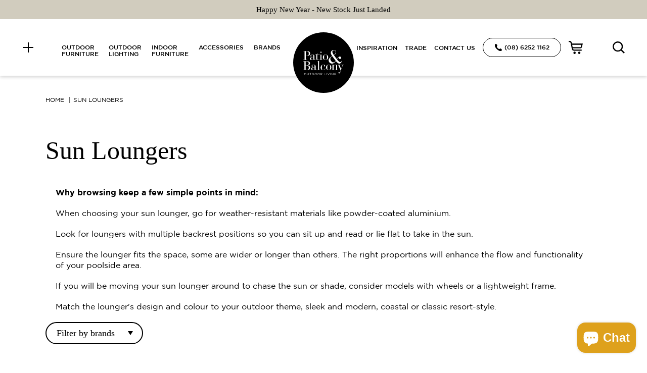

--- FILE ---
content_type: text/html; charset=utf-8
request_url: https://patiobalconyoutdoor.com.au/collections/sun-loungers
body_size: 27799
content:
<!doctype html>
<html class="no-js" lang="en">
<head>
    <meta charset="utf-8">
    <meta http-equiv="X-UA-Compatible" content="IE=edge">
    <meta name="viewport" content="width=device-width,initial-scale=1">
    <meta name="theme-color" content="">
    <link rel="canonical" href="https://patiobalconyoutdoor.com.au/collections/sun-loungers">
    <link rel="preconnect" href="https://cdn.shopify.com" crossorigin><link rel="icon" type="image/png" href="//patiobalconyoutdoor.com.au/cdn/shop/files/favicon_32x32.png?v=1673231577"><title>
        Outdoor Sunloungers Australia | Patio and Balcony Outdoor Living
 &ndash; Patio &amp; Balcony Outdoor Living</title>

    
        <meta name="description" content="Poolside designer sunloungers for style, comfort and relaxation. Visit our Perth furniture studio or shop online. Shipping Australia-wide.">
    
    
    

<meta property="og:site_name" content="Patio &amp; Balcony Outdoor Living">
<meta property="og:url" content="https://patiobalconyoutdoor.com.au/collections/sun-loungers">
<meta property="og:title" content="Outdoor Sunloungers Australia | Patio and Balcony Outdoor Living">
<meta property="og:type" content="product.group">
<meta property="og:description" content="Poolside designer sunloungers for style, comfort and relaxation. Visit our Perth furniture studio or shop online. Shipping Australia-wide."><meta property="og:image" content="http://patiobalconyoutdoor.com.au/cdn/shop/collections/Sunloungers-hero.jpg?v=1669186122">
    <meta property="og:image:secure_url" content="https://patiobalconyoutdoor.com.au/cdn/shop/collections/Sunloungers-hero.jpg?v=1669186122">
    <meta property="og:image:width" content="1080">
    <meta property="og:image:height" content="721"><meta name="twitter:card" content="summary_large_image">
<meta name="twitter:title" content="Outdoor Sunloungers Australia | Patio and Balcony Outdoor Living">
<meta name="twitter:description" content="Poolside designer sunloungers for style, comfort and relaxation. Visit our Perth furniture studio or shop online. Shipping Australia-wide.">

    <!-- Google Tag Manager -->
    <script>(function(w,d,s,l,i){w[l]=w[l]||[];w[l].push({'gtm.start':
    new Date().getTime(),event:'gtm.js'});var f=d.getElementsByTagName(s)[0],
    j=d.createElement(s),dl=l!='dataLayer'?'&l='+l:'';j.async=true;j.src=
    'https://www.googletagmanager.com/gtm.js?id='+i+dl;f.parentNode.insertBefore(j,f);
    })(window,document,'script','dataLayer','GTM-T7PMPKD');</script>
    <!-- End Google Tag Manager -->

    <!-- preload webfonts -->
    <link rel="preload" href="//patiobalconyoutdoor.com.au/cdn/shop/t/2/assets/Gotham-Light.woff?v=74723541180268074031662081923" as="font">
    <link rel="preload" href="//patiobalconyoutdoor.com.au/cdn/shop/t/2/assets/Gotham-Light.woff2?v=104743941745244830801662081931" as="font">

    <link rel="preload" href="//patiobalconyoutdoor.com.au/cdn/shop/t/2/assets/Gotham-LightItalic.woff?v=32723969733266083721662081906" as="font">
    <link rel="preload" href="//patiobalconyoutdoor.com.au/cdn/shop/t/2/assets/Gotham-LightItalic.woff2?v=11369551311750079681662081927" as="font">

    <link rel="preload" href="//patiobalconyoutdoor.com.au/cdn/shop/t/2/assets/Gotham-Medium.woff?v=170212955546152799031662081910" as="font">
    <link rel="preload" href="//patiobalconyoutdoor.com.au/cdn/shop/t/2/assets/Gotham-Medium.woff2?v=60877816299907467631662081914" as="font">

    <link rel="preload" href="//patiobalconyoutdoor.com.au/cdn/shop/t/2/assets/Gotham-MediumItalic.woff?v=24471415706604349871662081922" as="font">
    <link rel="preload" href="//patiobalconyoutdoor.com.au/cdn/shop/t/2/assets/Gotham-MediumItalic.woff2?v=174177336761200944161662081921" as="font">

    <link rel="preload" href="//patiobalconyoutdoor.com.au/cdn/shop/t/2/assets/Gotham-Book.woff?v=160546013314344562261662081904" as="font">
    <link rel="preload" href="//patiobalconyoutdoor.com.au/cdn/shop/t/2/assets/Gotham-Book.woff2?v=41179572164800919211662081908" as="font">

    <link rel="preload" href="//patiobalconyoutdoor.com.au/cdn/shop/t/2/assets/Gotham-BookItalic.woff?v=27587047727743565161662081917" as="font">
    <link rel="preload" href="//patiobalconyoutdoor.com.au/cdn/shop/t/2/assets/Gotham-BookItalic.woff2?v=51015850344996259371662081918" as="font">

    <link rel="preload" href="//patiobalconyoutdoor.com.au/cdn/shop/t/2/assets/Gotham-Bold.woff?v=150177540654914443501662081924" as="font">
    <link rel="preload" href="//patiobalconyoutdoor.com.au/cdn/shop/t/2/assets/Gotham-Bold.woff2?v=88888147106063766981662081929" as="font">

    <link rel="preload" href="//patiobalconyoutdoor.com.au/cdn/shop/t/2/assets/Gotham-BoldItalic.woff?v=172865747864371060961662081916" as="font">
    <link rel="preload" href="//patiobalconyoutdoor.com.au/cdn/shop/t/2/assets/Gotham-BoldItalic.woff2?v=180233438368695411941662081926" as="font">

    <link rel="preload" href="//patiobalconyoutdoor.com.au/cdn/shop/t/2/assets/playfair-display-v30-latin-regular.woff2?v=126849552931502796221690357442" as="font">
    <link rel="preload" href="//patiobalconyoutdoor.com.au/cdn/shop/t/2/assets/playfair-display-v30-latin-italic.woff2?v=111556042521128211931690357431" as="font">
  
    <!-- Typekit -->
    <link rel="stylesheet" href="https://use.typekit.net/pyh4swg.css">
    
    <style data-shopify>
        :root {
            --font-body-family: 'gotham_web', sans-serif;
            --font-body-weight: 400;
            --font-heading-family: 'Playfair Display', serif;
            --font-heading-weight: 400;
            --font-accent-family: 'lindsey-signature', sans-serif;
            --font-accent-weight: 400;
            
            --duration-short: .1s;
            --duration-default: .2s;
            --duration-long: .5s;
        }:root {--color-black-cherry: #541827;--color-beige-latte: #fdf2e5;--color-russet: #492d1e;--color-nutmeg: #b4a28f;--color-red-ochre: #7f3d31;--color-chili: #940c24;--color-pink-praline: #de1c42;--color-honey: #FAB400;--color-willow-green: #b7b373;--color-cactus: #7a856e;--color-rosemary: #686e64;--color-cedar-green: #004939;--color-acapulco-blue: #003d4b;--color-deep-blue: #0c1b31;--color-liquorice: #071512;--color-anthracite: #2d2e33;--color-storm-grey: #455e5d;--color-clay-grey: #d1ccbe;--color-ice-mint: #e3f1e8;--color-frosted-lemon: #fff9c7;--color-cotton-white: #FFFFFF;--color-aubergine: #472C4C;--color-lagoon-blue: #6BC2BB;--color-cashmere: #B7A68D;--color-dark-green: #29543C;--color-warm-grey: #DED5CF;--color-dusty-rose: #c8a5a5;--color-steel-grey: #B8B9B7;--color-camel: #A38B71;--color-sand: #C6BCA1;--color-mocca: #615755;--color-aqua: #95aca1;--color-black-wash: #1c1916;--color-broken-white: #FBFAF0;--color-burgundy: #650d17;--color-caramel: #8e631a;--color-cement-grey: #918e84;--color-china-red: #c51c32;--color-clear: #c29c71;--color-dark-grey-wash: #564a48;--color-dusty-green: #7a7d6d;--color-espresso: #2d1406;--color-grege: #79644d;--color-grey-wash: #7d776d;--color-nacre: #c3ae9d;--color-oyster: #696155;--color-pebble: #878577;--color-snow: #fffaf7;--color-snow-wash: #f1dfc5;--color-sparkle: #fff4eb;--color-walnut: #b98532;--color-wenge: #633c24;--color-white-wash: #e1ccb1;--color-pure-white: #FFFFFF;--color-cord: #C4BC89;--color-quartz-grey: #807770;--color-taupe: #8E7D6B;--color-black: #061513;--color-vs-honey: #ad763d;--color-light-grey: #e0e0e0;--color-ink-blue: #495B68;--color-olive: #808000;--color-bamboo: #9a7d48;--color-grey-lapilli: #848D88;--color-gingerbread: #986F31;--color-marshmallow: #CECAE6;--color-pesto: #5E5E31;--color-tonka: #4E4943;--color-maya-blue: #85B3CD;--color-candied-orange: #974C22;--color-poppy: #b3181c;--color-capucine: #f0523f;--color-opaline-green: #aedbbc;--color-lapilli-grey: #848D88;--color-argent: #9B9E8A;--color-armee: #6D6B4B;--color-ayrton: #E7EAFB;--color-azzura: #B0BDE3;--color-bateau: #26303A;--color-bere: #664A40;--color-brun: #AD876C;--color-carmel: #D4AF8E;--color-cep: #A99588;--color-floss: #BEACB3;--color-fog: #D1D0D4;--color-fonda: #505876;--color-kali: #C1BAB9;--color-maiz: #DEB756;--color-mare: #899285;--color-moro: #89524E;--color-nox: #6C635F;--color-petra: #CDC6CD;--color-rosa: #D39291;--color-roy: #969DAB;--color-russo: #A87545;--color-sable: #E2D7CA;--color-tempest: #626168;}.color-black-cherry { color: var(--color-black-cherry); }
                .bg-black-cherry { background-color: var(--color-black-cherry); color: #ffffff; }
                .bg-black-cherry:hover { color: #ffffff; }.color-beige-latte { color: var(--color-beige-latte); }
                .bg-beige-latte { background-color: var(--color-beige-latte); color: #000000; }
                .bg-beige-latte:hover { color: #000000; }.color-russet { color: var(--color-russet); }
                .bg-russet { background-color: var(--color-russet); color: #ffffff; }
                .bg-russet:hover { color: #ffffff; }.color-nutmeg { color: var(--color-nutmeg); }
                .bg-nutmeg { background-color: var(--color-nutmeg); color: #000000; }
                .bg-nutmeg:hover { color: #000000; }.color-red-ochre { color: var(--color-red-ochre); }
                .bg-red-ochre { background-color: var(--color-red-ochre); color: #ffffff; }
                .bg-red-ochre:hover { color: #ffffff; }.color-chili { color: var(--color-chili); }
                .bg-chili { background-color: var(--color-chili); color: #ffffff; }
                .bg-chili:hover { color: #ffffff; }.color-pink-praline { color: var(--color-pink-praline); }
                .bg-pink-praline { background-color: var(--color-pink-praline); color: #ffffff; }
                .bg-pink-praline:hover { color: #ffffff; }.color-honey { color: var(--color-honey); }
                .bg-honey { background-color: var(--color-honey); color: #000000; }
                .bg-honey:hover { color: #000000; }.color-willow-green { color: var(--color-willow-green); }
                .bg-willow-green { background-color: var(--color-willow-green); color: #000000; }
                .bg-willow-green:hover { color: #000000; }.color-cactus { color: var(--color-cactus); }
                .bg-cactus { background-color: var(--color-cactus); color: #000000; }
                .bg-cactus:hover { color: #000000; }.color-rosemary { color: var(--color-rosemary); }
                .bg-rosemary { background-color: var(--color-rosemary); color: #ffffff; }
                .bg-rosemary:hover { color: #ffffff; }.color-cedar-green { color: var(--color-cedar-green); }
                .bg-cedar-green { background-color: var(--color-cedar-green); color: #ffffff; }
                .bg-cedar-green:hover { color: #ffffff; }.color-acapulco-blue { color: var(--color-acapulco-blue); }
                .bg-acapulco-blue { background-color: var(--color-acapulco-blue); color: #ffffff; }
                .bg-acapulco-blue:hover { color: #ffffff; }.color-deep-blue { color: var(--color-deep-blue); }
                .bg-deep-blue { background-color: var(--color-deep-blue); color: #ffffff; }
                .bg-deep-blue:hover { color: #ffffff; }.color-liquorice { color: var(--color-liquorice); }
                .bg-liquorice { background-color: var(--color-liquorice); color: #ffffff; }
                .bg-liquorice:hover { color: #ffffff; }.color-anthracite { color: var(--color-anthracite); }
                .bg-anthracite { background-color: var(--color-anthracite); color: #ffffff; }
                .bg-anthracite:hover { color: #ffffff; }.color-storm-grey { color: var(--color-storm-grey); }
                .bg-storm-grey { background-color: var(--color-storm-grey); color: #ffffff; }
                .bg-storm-grey:hover { color: #ffffff; }.color-clay-grey { color: var(--color-clay-grey); }
                .bg-clay-grey { background-color: var(--color-clay-grey); color: #000000; }
                .bg-clay-grey:hover { color: #000000; }.color-ice-mint { color: var(--color-ice-mint); }
                .bg-ice-mint { background-color: var(--color-ice-mint); color: #000000; }
                .bg-ice-mint:hover { color: #000000; }.color-frosted-lemon { color: var(--color-frosted-lemon); }
                .bg-frosted-lemon { background-color: var(--color-frosted-lemon); color: #000000; }
                .bg-frosted-lemon:hover { color: #000000; }.color-cotton-white { color: var(--color-cotton-white); }
                .bg-cotton-white { background-color: var(--color-cotton-white); color: #000000; }
                .bg-cotton-white:hover { color: #000000; }.color-aubergine { color: var(--color-aubergine); }
                .bg-aubergine { background-color: var(--color-aubergine); color: #ffffff; }
                .bg-aubergine:hover { color: #ffffff; }.color-lagoon-blue { color: var(--color-lagoon-blue); }
                .bg-lagoon-blue { background-color: var(--color-lagoon-blue); color: #000000; }
                .bg-lagoon-blue:hover { color: #000000; }.color-cashmere { color: var(--color-cashmere); }
                .bg-cashmere { background-color: var(--color-cashmere); color: #000000; }
                .bg-cashmere:hover { color: #000000; }.color-dark-green { color: var(--color-dark-green); }
                .bg-dark-green { background-color: var(--color-dark-green); color: #ffffff; }
                .bg-dark-green:hover { color: #ffffff; }.color-warm-grey { color: var(--color-warm-grey); }
                .bg-warm-grey { background-color: var(--color-warm-grey); color: #000000; }
                .bg-warm-grey:hover { color: #000000; }.color-dusty-rose { color: var(--color-dusty-rose); }
                .bg-dusty-rose { background-color: var(--color-dusty-rose); color: #000000; }
                .bg-dusty-rose:hover { color: #000000; }.color-steel-grey { color: var(--color-steel-grey); }
                .bg-steel-grey { background-color: var(--color-steel-grey); color: #000000; }
                .bg-steel-grey:hover { color: #000000; }.color-camel { color: var(--color-camel); }
                .bg-camel { background-color: var(--color-camel); color: #000000; }
                .bg-camel:hover { color: #000000; }.color-sand { color: var(--color-sand); }
                .bg-sand { background-color: var(--color-sand); color: #000000; }
                .bg-sand:hover { color: #000000; }.color-mocca { color: var(--color-mocca); }
                .bg-mocca { background-color: var(--color-mocca); color: #ffffff; }
                .bg-mocca:hover { color: #ffffff; }.color-aqua { color: var(--color-aqua); }
                .bg-aqua { background-color: var(--color-aqua); color: #000000; }
                .bg-aqua:hover { color: #000000; }.color-black-wash { color: var(--color-black-wash); }
                .bg-black-wash { background-color: var(--color-black-wash); color: #ffffff; }
                .bg-black-wash:hover { color: #ffffff; }.color-broken-white { color: var(--color-broken-white); }
                .bg-broken-white { background-color: var(--color-broken-white); color: #000000; }
                .bg-broken-white:hover { color: #000000; }.color-burgundy { color: var(--color-burgundy); }
                .bg-burgundy { background-color: var(--color-burgundy); color: #ffffff; }
                .bg-burgundy:hover { color: #ffffff; }.color-caramel { color: var(--color-caramel); }
                .bg-caramel { background-color: var(--color-caramel); color: #ffffff; }
                .bg-caramel:hover { color: #ffffff; }.color-cement-grey { color: var(--color-cement-grey); }
                .bg-cement-grey { background-color: var(--color-cement-grey); color: #000000; }
                .bg-cement-grey:hover { color: #000000; }.color-china-red { color: var(--color-china-red); }
                .bg-china-red { background-color: var(--color-china-red); color: #ffffff; }
                .bg-china-red:hover { color: #ffffff; }.color-clear { color: var(--color-clear); }
                .bg-clear { background-color: var(--color-clear); color: #000000; }
                .bg-clear:hover { color: #000000; }.color-dark-grey-wash { color: var(--color-dark-grey-wash); }
                .bg-dark-grey-wash { background-color: var(--color-dark-grey-wash); color: #ffffff; }
                .bg-dark-grey-wash:hover { color: #ffffff; }.color-dusty-green { color: var(--color-dusty-green); }
                .bg-dusty-green { background-color: var(--color-dusty-green); color: #000000; }
                .bg-dusty-green:hover { color: #000000; }.color-espresso { color: var(--color-espresso); }
                .bg-espresso { background-color: var(--color-espresso); color: #ffffff; }
                .bg-espresso:hover { color: #ffffff; }.color-grege { color: var(--color-grege); }
                .bg-grege { background-color: var(--color-grege); color: #ffffff; }
                .bg-grege:hover { color: #ffffff; }.color-grey-wash { color: var(--color-grey-wash); }
                .bg-grey-wash { background-color: var(--color-grey-wash); color: #000000; }
                .bg-grey-wash:hover { color: #000000; }.color-nacre { color: var(--color-nacre); }
                .bg-nacre { background-color: var(--color-nacre); color: #000000; }
                .bg-nacre:hover { color: #000000; }.color-oyster { color: var(--color-oyster); }
                .bg-oyster { background-color: var(--color-oyster); color: #ffffff; }
                .bg-oyster:hover { color: #ffffff; }.color-pebble { color: var(--color-pebble); }
                .bg-pebble { background-color: var(--color-pebble); color: #000000; }
                .bg-pebble:hover { color: #000000; }.color-snow { color: var(--color-snow); }
                .bg-snow { background-color: var(--color-snow); color: #000000; }
                .bg-snow:hover { color: #000000; }.color-snow-wash { color: var(--color-snow-wash); }
                .bg-snow-wash { background-color: var(--color-snow-wash); color: #000000; }
                .bg-snow-wash:hover { color: #000000; }.color-sparkle { color: var(--color-sparkle); }
                .bg-sparkle { background-color: var(--color-sparkle); color: #000000; }
                .bg-sparkle:hover { color: #000000; }.color-walnut { color: var(--color-walnut); }
                .bg-walnut { background-color: var(--color-walnut); color: #000000; }
                .bg-walnut:hover { color: #000000; }.color-wenge { color: var(--color-wenge); }
                .bg-wenge { background-color: var(--color-wenge); color: #ffffff; }
                .bg-wenge:hover { color: #ffffff; }.color-white-wash { color: var(--color-white-wash); }
                .bg-white-wash { background-color: var(--color-white-wash); color: #000000; }
                .bg-white-wash:hover { color: #000000; }.color-pure-white { color: var(--color-pure-white); }
                .bg-pure-white { background-color: var(--color-pure-white); color: #000000; }
                .bg-pure-white:hover { color: #000000; }.color-cord { color: var(--color-cord); }
                .bg-cord { background-color: var(--color-cord); color: #000000; }
                .bg-cord:hover { color: #000000; }.color-quartz-grey { color: var(--color-quartz-grey); }
                .bg-quartz-grey { background-color: var(--color-quartz-grey); color: #000000; }
                .bg-quartz-grey:hover { color: #000000; }.color-taupe { color: var(--color-taupe); }
                .bg-taupe { background-color: var(--color-taupe); color: #000000; }
                .bg-taupe:hover { color: #000000; }.color-black { color: var(--color-black); }
                .bg-black { background-color: var(--color-black); color: #ffffff; }
                .bg-black:hover { color: #ffffff; }.color-vs-honey { color: var(--color-vs-honey); }
                .bg-vs-honey { background-color: var(--color-vs-honey); color: #000000; }
                .bg-vs-honey:hover { color: #000000; }.color-light-grey { color: var(--color-light-grey); }
                .bg-light-grey { background-color: var(--color-light-grey); color: #000000; }
                .bg-light-grey:hover { color: #000000; }.color-ink-blue { color: var(--color-ink-blue); }
                .bg-ink-blue { background-color: var(--color-ink-blue); color: #ffffff; }
                .bg-ink-blue:hover { color: #ffffff; }.color-olive { color: var(--color-olive); }
                .bg-olive { background-color: var(--color-olive); color: #000000; }
                .bg-olive:hover { color: #000000; }.color-bamboo { color: var(--color-bamboo); }
                .bg-bamboo { background-color: var(--color-bamboo); color: #000000; }
                .bg-bamboo:hover { color: #000000; }.color-grey-lapilli { color: var(--color-grey-lapilli); }
                .bg-grey-lapilli { background-color: var(--color-grey-lapilli); color: #000000; }
                .bg-grey-lapilli:hover { color: #000000; }.color-gingerbread { color: var(--color-gingerbread); }
                .bg-gingerbread { background-color: var(--color-gingerbread); color: #ffffff; }
                .bg-gingerbread:hover { color: #ffffff; }.color-marshmallow { color: var(--color-marshmallow); }
                .bg-marshmallow { background-color: var(--color-marshmallow); color: #000000; }
                .bg-marshmallow:hover { color: #000000; }.color-pesto { color: var(--color-pesto); }
                .bg-pesto { background-color: var(--color-pesto); color: #ffffff; }
                .bg-pesto:hover { color: #ffffff; }.color-tonka { color: var(--color-tonka); }
                .bg-tonka { background-color: var(--color-tonka); color: #ffffff; }
                .bg-tonka:hover { color: #ffffff; }.color-maya-blue { color: var(--color-maya-blue); }
                .bg-maya-blue { background-color: var(--color-maya-blue); color: #000000; }
                .bg-maya-blue:hover { color: #000000; }.color-candied-orange { color: var(--color-candied-orange); }
                .bg-candied-orange { background-color: var(--color-candied-orange); color: #ffffff; }
                .bg-candied-orange:hover { color: #ffffff; }.color-poppy { color: var(--color-poppy); }
                .bg-poppy { background-color: var(--color-poppy); color: #ffffff; }
                .bg-poppy:hover { color: #ffffff; }.color-capucine { color: var(--color-capucine); }
                .bg-capucine { background-color: var(--color-capucine); color: #000000; }
                .bg-capucine:hover { color: #000000; }.color-opaline-green { color: var(--color-opaline-green); }
                .bg-opaline-green { background-color: var(--color-opaline-green); color: #000000; }
                .bg-opaline-green:hover { color: #000000; }.color-lapilli-grey { color: var(--color-lapilli-grey); }
                .bg-lapilli-grey { background-color: var(--color-lapilli-grey); color: #000000; }
                .bg-lapilli-grey:hover { color: #000000; }.color-argent { color: var(--color-argent); }
                .bg-argent { background-color: var(--color-argent); color: #000000; }
                .bg-argent:hover { color: #000000; }.color-armee { color: var(--color-armee); }
                .bg-armee { background-color: var(--color-armee); color: #ffffff; }
                .bg-armee:hover { color: #ffffff; }.color-ayrton { color: var(--color-ayrton); }
                .bg-ayrton { background-color: var(--color-ayrton); color: #000000; }
                .bg-ayrton:hover { color: #000000; }.color-azzura { color: var(--color-azzura); }
                .bg-azzura { background-color: var(--color-azzura); color: #000000; }
                .bg-azzura:hover { color: #000000; }.color-bateau { color: var(--color-bateau); }
                .bg-bateau { background-color: var(--color-bateau); color: #ffffff; }
                .bg-bateau:hover { color: #ffffff; }.color-bere { color: var(--color-bere); }
                .bg-bere { background-color: var(--color-bere); color: #ffffff; }
                .bg-bere:hover { color: #ffffff; }.color-brun { color: var(--color-brun); }
                .bg-brun { background-color: var(--color-brun); color: #000000; }
                .bg-brun:hover { color: #000000; }.color-carmel { color: var(--color-carmel); }
                .bg-carmel { background-color: var(--color-carmel); color: #000000; }
                .bg-carmel:hover { color: #000000; }.color-cep { color: var(--color-cep); }
                .bg-cep { background-color: var(--color-cep); color: #000000; }
                .bg-cep:hover { color: #000000; }.color-floss { color: var(--color-floss); }
                .bg-floss { background-color: var(--color-floss); color: #000000; }
                .bg-floss:hover { color: #000000; }.color-fog { color: var(--color-fog); }
                .bg-fog { background-color: var(--color-fog); color: #000000; }
                .bg-fog:hover { color: #000000; }.color-fonda { color: var(--color-fonda); }
                .bg-fonda { background-color: var(--color-fonda); color: #ffffff; }
                .bg-fonda:hover { color: #ffffff; }.color-kali { color: var(--color-kali); }
                .bg-kali { background-color: var(--color-kali); color: #000000; }
                .bg-kali:hover { color: #000000; }.color-maiz { color: var(--color-maiz); }
                .bg-maiz { background-color: var(--color-maiz); color: #000000; }
                .bg-maiz:hover { color: #000000; }.color-mare { color: var(--color-mare); }
                .bg-mare { background-color: var(--color-mare); color: #000000; }
                .bg-mare:hover { color: #000000; }.color-moro { color: var(--color-moro); }
                .bg-moro { background-color: var(--color-moro); color: #ffffff; }
                .bg-moro:hover { color: #ffffff; }.color-nox { color: var(--color-nox); }
                .bg-nox { background-color: var(--color-nox); color: #ffffff; }
                .bg-nox:hover { color: #ffffff; }.color-petra { color: var(--color-petra); }
                .bg-petra { background-color: var(--color-petra); color: #000000; }
                .bg-petra:hover { color: #000000; }.color-rosa { color: var(--color-rosa); }
                .bg-rosa { background-color: var(--color-rosa); color: #000000; }
                .bg-rosa:hover { color: #000000; }.color-roy { color: var(--color-roy); }
                .bg-roy { background-color: var(--color-roy); color: #000000; }
                .bg-roy:hover { color: #000000; }.color-russo { color: var(--color-russo); }
                .bg-russo { background-color: var(--color-russo); color: #000000; }
                .bg-russo:hover { color: #000000; }.color-sable { color: var(--color-sable); }
                .bg-sable { background-color: var(--color-sable); color: #000000; }
                .bg-sable:hover { color: #000000; }.color-tempest { color: var(--color-tempest); }
                .bg-tempest { background-color: var(--color-tempest); color: #ffffff; }
                .bg-tempest:hover { color: #ffffff; }.bg-flannel-grey { background-image: url(https://cdn.shopify.com/s/files/1/0659/4727/1426/files/flannel-grey.jpg?v=1676603037); }.bg-graphite-grey { background-image: url(https://cdn.shopify.com/s/files/1/0659/4727/1426/files/graphite-grey.jpg?v=1727235579); }.bg-grey-taupe { background-image: url(https://cdn.shopify.com/s/files/1/0659/4727/1426/files/grey-taupe.jpg?v=1676603038); }.bg-off-white { background-image: url(https://cdn.shopify.com/s/files/1/0659/4727/1426/files/off-white.jpg?v=1676603038); }</style>
    
    <link href="//patiobalconyoutdoor.com.au/cdn/shop/t/2/assets/plugins.min.css?v=52882503892404020171664465538" rel="stylesheet" type="text/css" media="all" />
    <link href="//patiobalconyoutdoor.com.au/cdn/shop/t/2/assets/theme.css?v=89383195481351926731751091721" rel="stylesheet" type="text/css" media="all" />
    
    <script src="//patiobalconyoutdoor.com.au/cdn/shop/t/2/assets/global.js?v=115460440792495928351758089442" defer="defer"></script>
    
    <script src="//patiobalconyoutdoor.com.au/cdn/shop/t/2/assets/jquery.min.js?v=8324501383853434791675346682" defer="defer"></script>
    <script src="//patiobalconyoutdoor.com.au/cdn/shop/t/2/assets/bootstrap.min.js?v=79243995266042000661675344421" defer="defer"></script>
    <script src="//patiobalconyoutdoor.com.au/cdn/shop/t/2/assets/plugins.min.js?v=152513351952009847221669443282" defer="defer"></script>
    <script src="//patiobalconyoutdoor.com.au/cdn/shop/t/2/assets/theme.js?v=1137321403865955731676518519" defer="defer"></script>
    
    <script>window.performance && window.performance.mark && window.performance.mark('shopify.content_for_header.start');</script><meta name="facebook-domain-verification" content="6xcla869mlm80usa964umnk8ko2hex">
<meta name="google-site-verification" content="M9UPRmK-R3hcDJm8Z8OMKMIV9AHUST3gPXOIkRIGKLo">
<meta id="shopify-digital-wallet" name="shopify-digital-wallet" content="/65947271426/digital_wallets/dialog">
<meta name="shopify-checkout-api-token" content="a5595ff70d44798a484705cce0e992ed">
<meta id="in-context-paypal-metadata" data-shop-id="65947271426" data-venmo-supported="false" data-environment="production" data-locale="en_US" data-paypal-v4="true" data-currency="AUD">
<link rel="alternate" type="application/atom+xml" title="Feed" href="/collections/sun-loungers.atom" />
<link rel="alternate" type="application/json+oembed" href="https://patiobalconyoutdoor.com.au/collections/sun-loungers.oembed">
<script async="async" src="/checkouts/internal/preloads.js?locale=en-AU"></script>
<link rel="preconnect" href="https://shop.app" crossorigin="anonymous">
<script async="async" src="https://shop.app/checkouts/internal/preloads.js?locale=en-AU&shop_id=65947271426" crossorigin="anonymous"></script>
<script id="apple-pay-shop-capabilities" type="application/json">{"shopId":65947271426,"countryCode":"AU","currencyCode":"AUD","merchantCapabilities":["supports3DS"],"merchantId":"gid:\/\/shopify\/Shop\/65947271426","merchantName":"Patio \u0026 Balcony Outdoor Living","requiredBillingContactFields":["postalAddress","email","phone"],"requiredShippingContactFields":["postalAddress","email","phone"],"shippingType":"shipping","supportedNetworks":["visa","masterCard","amex","jcb"],"total":{"type":"pending","label":"Patio \u0026 Balcony Outdoor Living","amount":"1.00"},"shopifyPaymentsEnabled":true,"supportsSubscriptions":true}</script>
<script id="shopify-features" type="application/json">{"accessToken":"a5595ff70d44798a484705cce0e992ed","betas":["rich-media-storefront-analytics"],"domain":"patiobalconyoutdoor.com.au","predictiveSearch":true,"shopId":65947271426,"locale":"en"}</script>
<script>var Shopify = Shopify || {};
Shopify.shop = "patiobalcony.myshopify.com";
Shopify.locale = "en";
Shopify.currency = {"active":"AUD","rate":"1.0"};
Shopify.country = "AU";
Shopify.theme = {"name":"patiobalcony","id":135086407938,"schema_name":"patiobalcony","schema_version":"1.0.1","theme_store_id":null,"role":"main"};
Shopify.theme.handle = "null";
Shopify.theme.style = {"id":null,"handle":null};
Shopify.cdnHost = "patiobalconyoutdoor.com.au/cdn";
Shopify.routes = Shopify.routes || {};
Shopify.routes.root = "/";</script>
<script type="module">!function(o){(o.Shopify=o.Shopify||{}).modules=!0}(window);</script>
<script>!function(o){function n(){var o=[];function n(){o.push(Array.prototype.slice.apply(arguments))}return n.q=o,n}var t=o.Shopify=o.Shopify||{};t.loadFeatures=n(),t.autoloadFeatures=n()}(window);</script>
<script>
  window.ShopifyPay = window.ShopifyPay || {};
  window.ShopifyPay.apiHost = "shop.app\/pay";
  window.ShopifyPay.redirectState = null;
</script>
<script id="shop-js-analytics" type="application/json">{"pageType":"collection"}</script>
<script defer="defer" async type="module" src="//patiobalconyoutdoor.com.au/cdn/shopifycloud/shop-js/modules/v2/client.init-shop-cart-sync_DlSlHazZ.en.esm.js"></script>
<script defer="defer" async type="module" src="//patiobalconyoutdoor.com.au/cdn/shopifycloud/shop-js/modules/v2/chunk.common_D16XZWos.esm.js"></script>
<script type="module">
  await import("//patiobalconyoutdoor.com.au/cdn/shopifycloud/shop-js/modules/v2/client.init-shop-cart-sync_DlSlHazZ.en.esm.js");
await import("//patiobalconyoutdoor.com.au/cdn/shopifycloud/shop-js/modules/v2/chunk.common_D16XZWos.esm.js");

  window.Shopify.SignInWithShop?.initShopCartSync?.({"fedCMEnabled":true,"windoidEnabled":true});

</script>
<script>
  window.Shopify = window.Shopify || {};
  if (!window.Shopify.featureAssets) window.Shopify.featureAssets = {};
  window.Shopify.featureAssets['shop-js'] = {"shop-cart-sync":["modules/v2/client.shop-cart-sync_DKWYiEUO.en.esm.js","modules/v2/chunk.common_D16XZWos.esm.js"],"init-fed-cm":["modules/v2/client.init-fed-cm_vfPMjZAC.en.esm.js","modules/v2/chunk.common_D16XZWos.esm.js"],"init-shop-email-lookup-coordinator":["modules/v2/client.init-shop-email-lookup-coordinator_CR38P6MB.en.esm.js","modules/v2/chunk.common_D16XZWos.esm.js"],"init-shop-cart-sync":["modules/v2/client.init-shop-cart-sync_DlSlHazZ.en.esm.js","modules/v2/chunk.common_D16XZWos.esm.js"],"shop-cash-offers":["modules/v2/client.shop-cash-offers_CJw4IQ6B.en.esm.js","modules/v2/chunk.common_D16XZWos.esm.js","modules/v2/chunk.modal_UwFWkumu.esm.js"],"shop-toast-manager":["modules/v2/client.shop-toast-manager_BY778Uv6.en.esm.js","modules/v2/chunk.common_D16XZWos.esm.js"],"init-windoid":["modules/v2/client.init-windoid_DVhZdEm3.en.esm.js","modules/v2/chunk.common_D16XZWos.esm.js"],"shop-button":["modules/v2/client.shop-button_D2ZzKUPa.en.esm.js","modules/v2/chunk.common_D16XZWos.esm.js"],"avatar":["modules/v2/client.avatar_BTnouDA3.en.esm.js"],"init-customer-accounts-sign-up":["modules/v2/client.init-customer-accounts-sign-up_CQZUmjGN.en.esm.js","modules/v2/client.shop-login-button_Cu5K-F7X.en.esm.js","modules/v2/chunk.common_D16XZWos.esm.js","modules/v2/chunk.modal_UwFWkumu.esm.js"],"pay-button":["modules/v2/client.pay-button_CcBqbGU7.en.esm.js","modules/v2/chunk.common_D16XZWos.esm.js"],"init-shop-for-new-customer-accounts":["modules/v2/client.init-shop-for-new-customer-accounts_B5DR5JTE.en.esm.js","modules/v2/client.shop-login-button_Cu5K-F7X.en.esm.js","modules/v2/chunk.common_D16XZWos.esm.js","modules/v2/chunk.modal_UwFWkumu.esm.js"],"shop-login-button":["modules/v2/client.shop-login-button_Cu5K-F7X.en.esm.js","modules/v2/chunk.common_D16XZWos.esm.js","modules/v2/chunk.modal_UwFWkumu.esm.js"],"shop-follow-button":["modules/v2/client.shop-follow-button_BX8Slf17.en.esm.js","modules/v2/chunk.common_D16XZWos.esm.js","modules/v2/chunk.modal_UwFWkumu.esm.js"],"init-customer-accounts":["modules/v2/client.init-customer-accounts_DjKkmQ2w.en.esm.js","modules/v2/client.shop-login-button_Cu5K-F7X.en.esm.js","modules/v2/chunk.common_D16XZWos.esm.js","modules/v2/chunk.modal_UwFWkumu.esm.js"],"lead-capture":["modules/v2/client.lead-capture_ChWCg7nV.en.esm.js","modules/v2/chunk.common_D16XZWos.esm.js","modules/v2/chunk.modal_UwFWkumu.esm.js"],"checkout-modal":["modules/v2/client.checkout-modal_DPnpVyv-.en.esm.js","modules/v2/chunk.common_D16XZWos.esm.js","modules/v2/chunk.modal_UwFWkumu.esm.js"],"shop-login":["modules/v2/client.shop-login_leRXJtcZ.en.esm.js","modules/v2/chunk.common_D16XZWos.esm.js","modules/v2/chunk.modal_UwFWkumu.esm.js"],"payment-terms":["modules/v2/client.payment-terms_Bp9K0NXD.en.esm.js","modules/v2/chunk.common_D16XZWos.esm.js","modules/v2/chunk.modal_UwFWkumu.esm.js"]};
</script>
<script>(function() {
  var isLoaded = false;
  function asyncLoad() {
    if (isLoaded) return;
    isLoaded = true;
    var urls = ["https:\/\/chimpstatic.com\/mcjs-connected\/js\/users\/eb0c0009432b266fc1153962d\/1ba6468536df711908e29c1b6.js?shop=patiobalcony.myshopify.com"];
    for (var i = 0; i < urls.length; i++) {
      var s = document.createElement('script');
      s.type = 'text/javascript';
      s.async = true;
      s.src = urls[i];
      var x = document.getElementsByTagName('script')[0];
      x.parentNode.insertBefore(s, x);
    }
  };
  if(window.attachEvent) {
    window.attachEvent('onload', asyncLoad);
  } else {
    window.addEventListener('load', asyncLoad, false);
  }
})();</script>
<script id="__st">var __st={"a":65947271426,"offset":28800,"reqid":"450ac914-bc42-401d-a128-65b8e1d1b0b1-1768572098","pageurl":"patiobalconyoutdoor.com.au\/collections\/sun-loungers","u":"789e4fdf07a0","p":"collection","rtyp":"collection","rid":404407058690};</script>
<script>window.ShopifyPaypalV4VisibilityTracking = true;</script>
<script id="captcha-bootstrap">!function(){'use strict';const t='contact',e='account',n='new_comment',o=[[t,t],['blogs',n],['comments',n],[t,'customer']],c=[[e,'customer_login'],[e,'guest_login'],[e,'recover_customer_password'],[e,'create_customer']],r=t=>t.map((([t,e])=>`form[action*='/${t}']:not([data-nocaptcha='true']) input[name='form_type'][value='${e}']`)).join(','),a=t=>()=>t?[...document.querySelectorAll(t)].map((t=>t.form)):[];function s(){const t=[...o],e=r(t);return a(e)}const i='password',u='form_key',d=['recaptcha-v3-token','g-recaptcha-response','h-captcha-response',i],f=()=>{try{return window.sessionStorage}catch{return}},m='__shopify_v',_=t=>t.elements[u];function p(t,e,n=!1){try{const o=window.sessionStorage,c=JSON.parse(o.getItem(e)),{data:r}=function(t){const{data:e,action:n}=t;return t[m]||n?{data:e,action:n}:{data:t,action:n}}(c);for(const[e,n]of Object.entries(r))t.elements[e]&&(t.elements[e].value=n);n&&o.removeItem(e)}catch(o){console.error('form repopulation failed',{error:o})}}const l='form_type',E='cptcha';function T(t){t.dataset[E]=!0}const w=window,h=w.document,L='Shopify',v='ce_forms',y='captcha';let A=!1;((t,e)=>{const n=(g='f06e6c50-85a8-45c8-87d0-21a2b65856fe',I='https://cdn.shopify.com/shopifycloud/storefront-forms-hcaptcha/ce_storefront_forms_captcha_hcaptcha.v1.5.2.iife.js',D={infoText:'Protected by hCaptcha',privacyText:'Privacy',termsText:'Terms'},(t,e,n)=>{const o=w[L][v],c=o.bindForm;if(c)return c(t,g,e,D).then(n);var r;o.q.push([[t,g,e,D],n]),r=I,A||(h.body.append(Object.assign(h.createElement('script'),{id:'captcha-provider',async:!0,src:r})),A=!0)});var g,I,D;w[L]=w[L]||{},w[L][v]=w[L][v]||{},w[L][v].q=[],w[L][y]=w[L][y]||{},w[L][y].protect=function(t,e){n(t,void 0,e),T(t)},Object.freeze(w[L][y]),function(t,e,n,w,h,L){const[v,y,A,g]=function(t,e,n){const i=e?o:[],u=t?c:[],d=[...i,...u],f=r(d),m=r(i),_=r(d.filter((([t,e])=>n.includes(e))));return[a(f),a(m),a(_),s()]}(w,h,L),I=t=>{const e=t.target;return e instanceof HTMLFormElement?e:e&&e.form},D=t=>v().includes(t);t.addEventListener('submit',(t=>{const e=I(t);if(!e)return;const n=D(e)&&!e.dataset.hcaptchaBound&&!e.dataset.recaptchaBound,o=_(e),c=g().includes(e)&&(!o||!o.value);(n||c)&&t.preventDefault(),c&&!n&&(function(t){try{if(!f())return;!function(t){const e=f();if(!e)return;const n=_(t);if(!n)return;const o=n.value;o&&e.removeItem(o)}(t);const e=Array.from(Array(32),(()=>Math.random().toString(36)[2])).join('');!function(t,e){_(t)||t.append(Object.assign(document.createElement('input'),{type:'hidden',name:u})),t.elements[u].value=e}(t,e),function(t,e){const n=f();if(!n)return;const o=[...t.querySelectorAll(`input[type='${i}']`)].map((({name:t})=>t)),c=[...d,...o],r={};for(const[a,s]of new FormData(t).entries())c.includes(a)||(r[a]=s);n.setItem(e,JSON.stringify({[m]:1,action:t.action,data:r}))}(t,e)}catch(e){console.error('failed to persist form',e)}}(e),e.submit())}));const S=(t,e)=>{t&&!t.dataset[E]&&(n(t,e.some((e=>e===t))),T(t))};for(const o of['focusin','change'])t.addEventListener(o,(t=>{const e=I(t);D(e)&&S(e,y())}));const B=e.get('form_key'),M=e.get(l),P=B&&M;t.addEventListener('DOMContentLoaded',(()=>{const t=y();if(P)for(const e of t)e.elements[l].value===M&&p(e,B);[...new Set([...A(),...v().filter((t=>'true'===t.dataset.shopifyCaptcha))])].forEach((e=>S(e,t)))}))}(h,new URLSearchParams(w.location.search),n,t,e,['guest_login'])})(!0,!0)}();</script>
<script integrity="sha256-4kQ18oKyAcykRKYeNunJcIwy7WH5gtpwJnB7kiuLZ1E=" data-source-attribution="shopify.loadfeatures" defer="defer" src="//patiobalconyoutdoor.com.au/cdn/shopifycloud/storefront/assets/storefront/load_feature-a0a9edcb.js" crossorigin="anonymous"></script>
<script crossorigin="anonymous" defer="defer" src="//patiobalconyoutdoor.com.au/cdn/shopifycloud/storefront/assets/shopify_pay/storefront-65b4c6d7.js?v=20250812"></script>
<script data-source-attribution="shopify.dynamic_checkout.dynamic.init">var Shopify=Shopify||{};Shopify.PaymentButton=Shopify.PaymentButton||{isStorefrontPortableWallets:!0,init:function(){window.Shopify.PaymentButton.init=function(){};var t=document.createElement("script");t.src="https://patiobalconyoutdoor.com.au/cdn/shopifycloud/portable-wallets/latest/portable-wallets.en.js",t.type="module",document.head.appendChild(t)}};
</script>
<script data-source-attribution="shopify.dynamic_checkout.buyer_consent">
  function portableWalletsHideBuyerConsent(e){var t=document.getElementById("shopify-buyer-consent"),n=document.getElementById("shopify-subscription-policy-button");t&&n&&(t.classList.add("hidden"),t.setAttribute("aria-hidden","true"),n.removeEventListener("click",e))}function portableWalletsShowBuyerConsent(e){var t=document.getElementById("shopify-buyer-consent"),n=document.getElementById("shopify-subscription-policy-button");t&&n&&(t.classList.remove("hidden"),t.removeAttribute("aria-hidden"),n.addEventListener("click",e))}window.Shopify?.PaymentButton&&(window.Shopify.PaymentButton.hideBuyerConsent=portableWalletsHideBuyerConsent,window.Shopify.PaymentButton.showBuyerConsent=portableWalletsShowBuyerConsent);
</script>
<script data-source-attribution="shopify.dynamic_checkout.cart.bootstrap">document.addEventListener("DOMContentLoaded",(function(){function t(){return document.querySelector("shopify-accelerated-checkout-cart, shopify-accelerated-checkout")}if(t())Shopify.PaymentButton.init();else{new MutationObserver((function(e,n){t()&&(Shopify.PaymentButton.init(),n.disconnect())})).observe(document.body,{childList:!0,subtree:!0})}}));
</script>
<link id="shopify-accelerated-checkout-styles" rel="stylesheet" media="screen" href="https://patiobalconyoutdoor.com.au/cdn/shopifycloud/portable-wallets/latest/accelerated-checkout-backwards-compat.css" crossorigin="anonymous">
<style id="shopify-accelerated-checkout-cart">
        #shopify-buyer-consent {
  margin-top: 1em;
  display: inline-block;
  width: 100%;
}

#shopify-buyer-consent.hidden {
  display: none;
}

#shopify-subscription-policy-button {
  background: none;
  border: none;
  padding: 0;
  text-decoration: underline;
  font-size: inherit;
  cursor: pointer;
}

#shopify-subscription-policy-button::before {
  box-shadow: none;
}

      </style>
<script id="sections-script" data-sections="header" defer="defer" src="//patiobalconyoutdoor.com.au/cdn/shop/t/2/compiled_assets/scripts.js?5575"></script>
<script>window.performance && window.performance.mark && window.performance.mark('shopify.content_for_header.end');</script>
    
    <script type="application/ld+json">
        {
            "@context": "http://schema.org",
            "@type": "Organization",
            "name": "Patio \u0026amp; Balcony Outdoor Living",
            
            "sameAs": [
                null,
                "https:\/\/www.facebook.com\/patioandbalconyoutdoor\/",
                "https:\/\/au.pinterest.com\/patio_\/",
                "https:\/\/www.instagram.com\/patiobalconyoutdoorperth\/"
            ],
            "url": "https:\/\/patiobalconyoutdoor.com.au"
        }
    </script><script>document.documentElement.className = document.documentElement.className.replace('no-js', 'js');</script>
    <meta name="facebook-domain-verification" content="6xcla869mlm80usa964umnk8ko2hex" />
<script src="https://cdn.shopify.com/extensions/7bc9bb47-adfa-4267-963e-cadee5096caf/inbox-1252/assets/inbox-chat-loader.js" type="text/javascript" defer="defer"></script>
<link href="https://monorail-edge.shopifysvc.com" rel="dns-prefetch">
<script>(function(){if ("sendBeacon" in navigator && "performance" in window) {try {var session_token_from_headers = performance.getEntriesByType('navigation')[0].serverTiming.find(x => x.name == '_s').description;} catch {var session_token_from_headers = undefined;}var session_cookie_matches = document.cookie.match(/_shopify_s=([^;]*)/);var session_token_from_cookie = session_cookie_matches && session_cookie_matches.length === 2 ? session_cookie_matches[1] : "";var session_token = session_token_from_headers || session_token_from_cookie || "";function handle_abandonment_event(e) {var entries = performance.getEntries().filter(function(entry) {return /monorail-edge.shopifysvc.com/.test(entry.name);});if (!window.abandonment_tracked && entries.length === 0) {window.abandonment_tracked = true;var currentMs = Date.now();var navigation_start = performance.timing.navigationStart;var payload = {shop_id: 65947271426,url: window.location.href,navigation_start,duration: currentMs - navigation_start,session_token,page_type: "collection"};window.navigator.sendBeacon("https://monorail-edge.shopifysvc.com/v1/produce", JSON.stringify({schema_id: "online_store_buyer_site_abandonment/1.1",payload: payload,metadata: {event_created_at_ms: currentMs,event_sent_at_ms: currentMs}}));}}window.addEventListener('pagehide', handle_abandonment_event);}}());</script>
<script id="web-pixels-manager-setup">(function e(e,d,r,n,o){if(void 0===o&&(o={}),!Boolean(null===(a=null===(i=window.Shopify)||void 0===i?void 0:i.analytics)||void 0===a?void 0:a.replayQueue)){var i,a;window.Shopify=window.Shopify||{};var t=window.Shopify;t.analytics=t.analytics||{};var s=t.analytics;s.replayQueue=[],s.publish=function(e,d,r){return s.replayQueue.push([e,d,r]),!0};try{self.performance.mark("wpm:start")}catch(e){}var l=function(){var e={modern:/Edge?\/(1{2}[4-9]|1[2-9]\d|[2-9]\d{2}|\d{4,})\.\d+(\.\d+|)|Firefox\/(1{2}[4-9]|1[2-9]\d|[2-9]\d{2}|\d{4,})\.\d+(\.\d+|)|Chrom(ium|e)\/(9{2}|\d{3,})\.\d+(\.\d+|)|(Maci|X1{2}).+ Version\/(15\.\d+|(1[6-9]|[2-9]\d|\d{3,})\.\d+)([,.]\d+|)( \(\w+\)|)( Mobile\/\w+|) Safari\/|Chrome.+OPR\/(9{2}|\d{3,})\.\d+\.\d+|(CPU[ +]OS|iPhone[ +]OS|CPU[ +]iPhone|CPU IPhone OS|CPU iPad OS)[ +]+(15[._]\d+|(1[6-9]|[2-9]\d|\d{3,})[._]\d+)([._]\d+|)|Android:?[ /-](13[3-9]|1[4-9]\d|[2-9]\d{2}|\d{4,})(\.\d+|)(\.\d+|)|Android.+Firefox\/(13[5-9]|1[4-9]\d|[2-9]\d{2}|\d{4,})\.\d+(\.\d+|)|Android.+Chrom(ium|e)\/(13[3-9]|1[4-9]\d|[2-9]\d{2}|\d{4,})\.\d+(\.\d+|)|SamsungBrowser\/([2-9]\d|\d{3,})\.\d+/,legacy:/Edge?\/(1[6-9]|[2-9]\d|\d{3,})\.\d+(\.\d+|)|Firefox\/(5[4-9]|[6-9]\d|\d{3,})\.\d+(\.\d+|)|Chrom(ium|e)\/(5[1-9]|[6-9]\d|\d{3,})\.\d+(\.\d+|)([\d.]+$|.*Safari\/(?![\d.]+ Edge\/[\d.]+$))|(Maci|X1{2}).+ Version\/(10\.\d+|(1[1-9]|[2-9]\d|\d{3,})\.\d+)([,.]\d+|)( \(\w+\)|)( Mobile\/\w+|) Safari\/|Chrome.+OPR\/(3[89]|[4-9]\d|\d{3,})\.\d+\.\d+|(CPU[ +]OS|iPhone[ +]OS|CPU[ +]iPhone|CPU IPhone OS|CPU iPad OS)[ +]+(10[._]\d+|(1[1-9]|[2-9]\d|\d{3,})[._]\d+)([._]\d+|)|Android:?[ /-](13[3-9]|1[4-9]\d|[2-9]\d{2}|\d{4,})(\.\d+|)(\.\d+|)|Mobile Safari.+OPR\/([89]\d|\d{3,})\.\d+\.\d+|Android.+Firefox\/(13[5-9]|1[4-9]\d|[2-9]\d{2}|\d{4,})\.\d+(\.\d+|)|Android.+Chrom(ium|e)\/(13[3-9]|1[4-9]\d|[2-9]\d{2}|\d{4,})\.\d+(\.\d+|)|Android.+(UC? ?Browser|UCWEB|U3)[ /]?(15\.([5-9]|\d{2,})|(1[6-9]|[2-9]\d|\d{3,})\.\d+)\.\d+|SamsungBrowser\/(5\.\d+|([6-9]|\d{2,})\.\d+)|Android.+MQ{2}Browser\/(14(\.(9|\d{2,})|)|(1[5-9]|[2-9]\d|\d{3,})(\.\d+|))(\.\d+|)|K[Aa][Ii]OS\/(3\.\d+|([4-9]|\d{2,})\.\d+)(\.\d+|)/},d=e.modern,r=e.legacy,n=navigator.userAgent;return n.match(d)?"modern":n.match(r)?"legacy":"unknown"}(),u="modern"===l?"modern":"legacy",c=(null!=n?n:{modern:"",legacy:""})[u],f=function(e){return[e.baseUrl,"/wpm","/b",e.hashVersion,"modern"===e.buildTarget?"m":"l",".js"].join("")}({baseUrl:d,hashVersion:r,buildTarget:u}),m=function(e){var d=e.version,r=e.bundleTarget,n=e.surface,o=e.pageUrl,i=e.monorailEndpoint;return{emit:function(e){var a=e.status,t=e.errorMsg,s=(new Date).getTime(),l=JSON.stringify({metadata:{event_sent_at_ms:s},events:[{schema_id:"web_pixels_manager_load/3.1",payload:{version:d,bundle_target:r,page_url:o,status:a,surface:n,error_msg:t},metadata:{event_created_at_ms:s}}]});if(!i)return console&&console.warn&&console.warn("[Web Pixels Manager] No Monorail endpoint provided, skipping logging."),!1;try{return self.navigator.sendBeacon.bind(self.navigator)(i,l)}catch(e){}var u=new XMLHttpRequest;try{return u.open("POST",i,!0),u.setRequestHeader("Content-Type","text/plain"),u.send(l),!0}catch(e){return console&&console.warn&&console.warn("[Web Pixels Manager] Got an unhandled error while logging to Monorail."),!1}}}}({version:r,bundleTarget:l,surface:e.surface,pageUrl:self.location.href,monorailEndpoint:e.monorailEndpoint});try{o.browserTarget=l,function(e){var d=e.src,r=e.async,n=void 0===r||r,o=e.onload,i=e.onerror,a=e.sri,t=e.scriptDataAttributes,s=void 0===t?{}:t,l=document.createElement("script"),u=document.querySelector("head"),c=document.querySelector("body");if(l.async=n,l.src=d,a&&(l.integrity=a,l.crossOrigin="anonymous"),s)for(var f in s)if(Object.prototype.hasOwnProperty.call(s,f))try{l.dataset[f]=s[f]}catch(e){}if(o&&l.addEventListener("load",o),i&&l.addEventListener("error",i),u)u.appendChild(l);else{if(!c)throw new Error("Did not find a head or body element to append the script");c.appendChild(l)}}({src:f,async:!0,onload:function(){if(!function(){var e,d;return Boolean(null===(d=null===(e=window.Shopify)||void 0===e?void 0:e.analytics)||void 0===d?void 0:d.initialized)}()){var d=window.webPixelsManager.init(e)||void 0;if(d){var r=window.Shopify.analytics;r.replayQueue.forEach((function(e){var r=e[0],n=e[1],o=e[2];d.publishCustomEvent(r,n,o)})),r.replayQueue=[],r.publish=d.publishCustomEvent,r.visitor=d.visitor,r.initialized=!0}}},onerror:function(){return m.emit({status:"failed",errorMsg:"".concat(f," has failed to load")})},sri:function(e){var d=/^sha384-[A-Za-z0-9+/=]+$/;return"string"==typeof e&&d.test(e)}(c)?c:"",scriptDataAttributes:o}),m.emit({status:"loading"})}catch(e){m.emit({status:"failed",errorMsg:(null==e?void 0:e.message)||"Unknown error"})}}})({shopId: 65947271426,storefrontBaseUrl: "https://patiobalconyoutdoor.com.au",extensionsBaseUrl: "https://extensions.shopifycdn.com/cdn/shopifycloud/web-pixels-manager",monorailEndpoint: "https://monorail-edge.shopifysvc.com/unstable/produce_batch",surface: "storefront-renderer",enabledBetaFlags: ["2dca8a86"],webPixelsConfigList: [{"id":"147620098","configuration":"{\"pixel_id\":\"1312355248929777\",\"pixel_type\":\"facebook_pixel\",\"metaapp_system_user_token\":\"-\"}","eventPayloadVersion":"v1","runtimeContext":"OPEN","scriptVersion":"ca16bc87fe92b6042fbaa3acc2fbdaa6","type":"APP","apiClientId":2329312,"privacyPurposes":["ANALYTICS","MARKETING","SALE_OF_DATA"],"dataSharingAdjustments":{"protectedCustomerApprovalScopes":["read_customer_address","read_customer_email","read_customer_name","read_customer_personal_data","read_customer_phone"]}},{"id":"54296834","eventPayloadVersion":"1","runtimeContext":"LAX","scriptVersion":"1","type":"CUSTOM","privacyPurposes":["ANALYTICS","MARKETING","SALE_OF_DATA"],"name":"Google Ads Purchase"},{"id":"54952194","eventPayloadVersion":"1","runtimeContext":"LAX","scriptVersion":"1","type":"CUSTOM","privacyPurposes":["ANALYTICS","MARKETING","SALE_OF_DATA"],"name":"Google Ads Dynamic Remarketing"},{"id":"shopify-app-pixel","configuration":"{}","eventPayloadVersion":"v1","runtimeContext":"STRICT","scriptVersion":"0450","apiClientId":"shopify-pixel","type":"APP","privacyPurposes":["ANALYTICS","MARKETING"]},{"id":"shopify-custom-pixel","eventPayloadVersion":"v1","runtimeContext":"LAX","scriptVersion":"0450","apiClientId":"shopify-pixel","type":"CUSTOM","privacyPurposes":["ANALYTICS","MARKETING"]}],isMerchantRequest: false,initData: {"shop":{"name":"Patio \u0026 Balcony Outdoor Living","paymentSettings":{"currencyCode":"AUD"},"myshopifyDomain":"patiobalcony.myshopify.com","countryCode":"AU","storefrontUrl":"https:\/\/patiobalconyoutdoor.com.au"},"customer":null,"cart":null,"checkout":null,"productVariants":[],"purchasingCompany":null},},"https://patiobalconyoutdoor.com.au/cdn","fcfee988w5aeb613cpc8e4bc33m6693e112",{"modern":"","legacy":""},{"shopId":"65947271426","storefrontBaseUrl":"https:\/\/patiobalconyoutdoor.com.au","extensionBaseUrl":"https:\/\/extensions.shopifycdn.com\/cdn\/shopifycloud\/web-pixels-manager","surface":"storefront-renderer","enabledBetaFlags":"[\"2dca8a86\"]","isMerchantRequest":"false","hashVersion":"fcfee988w5aeb613cpc8e4bc33m6693e112","publish":"custom","events":"[[\"page_viewed\",{}],[\"collection_viewed\",{\"collection\":{\"id\":\"404407058690\",\"title\":\"Sun Loungers\",\"productVariants\":[{\"price\":{\"amount\":1670.0,\"currencyCode\":\"AUD\"},\"product\":{\"title\":\"Fermob Alize Low Armchair\",\"vendor\":\"Fermob\",\"id\":\"8306989596930\",\"untranslatedTitle\":\"Fermob Alize Low Armchair\",\"url\":\"\/products\/fermob-alize-pool-armchair\",\"type\":\"\"},\"id\":\"44162841936130\",\"image\":{\"src\":\"\/\/patiobalconyoutdoor.com.au\/cdn\/shop\/files\/Fermob-Alize-Low-Armchair-Nutmeg.jpg?v=1705631867\"},\"sku\":\"890714\",\"title\":\"Nutmeg\",\"untranslatedTitle\":\"Nutmeg\"},{\"price\":{\"amount\":580.0,\"currencyCode\":\"AUD\"},\"product\":{\"title\":\"Fermob Alize Low Table\",\"vendor\":\"Fermob\",\"id\":\"7821732348162\",\"untranslatedTitle\":\"Fermob Alize Low Table\",\"url\":\"\/products\/alize-side-outdoor-table\",\"type\":\"\"},\"id\":\"43264866451714\",\"image\":{\"src\":\"\/\/patiobalconyoutdoor.com.au\/cdn\/shop\/products\/Aliz_C3_A9_table-basse_MUSCADE.png?v=1745564580\"},\"sku\":\"896014\",\"title\":\"Nutmeg\",\"untranslatedTitle\":\"Nutmeg\"},{\"price\":{\"amount\":610.0,\"currencyCode\":\"AUD\"},\"product\":{\"title\":\"Fermob Alize Side Table\",\"vendor\":\"Fermob\",\"id\":\"7917045645570\",\"untranslatedTitle\":\"Fermob Alize Side Table\",\"url\":\"\/products\/fermob-alize-offset-low-table\",\"type\":\"\"},\"id\":\"43489145487618\",\"image\":{\"src\":\"\/\/patiobalconyoutdoor.com.au\/cdn\/shop\/products\/ALIZE_TABLE_BASSE_DEPORTEE_MUSCADE.png?v=1745564795\"},\"sku\":\"896114\",\"title\":\"Nutmeg\",\"untranslatedTitle\":\"Nutmeg\"},{\"price\":{\"amount\":2250.0,\"currencyCode\":\"AUD\"},\"product\":{\"title\":\"Fermob Alize Sunlounger Large\",\"vendor\":\"Fermob\",\"id\":\"7821746241794\",\"untranslatedTitle\":\"Fermob Alize Sunlounger Large\",\"url\":\"\/products\/fermob-alize-sun-lounge\",\"type\":\"\"},\"id\":\"43264930414850\",\"image\":{\"src\":\"\/\/patiobalconyoutdoor.com.au\/cdn\/shop\/products\/alize-sunlounge-nutmeg.jpg?v=1746160313\"},\"sku\":\"890614\",\"title\":\"Nutmeg\",\"untranslatedTitle\":\"Nutmeg\"},{\"price\":{\"amount\":1760.0,\"currencyCode\":\"AUD\"},\"product\":{\"title\":\"Fermob Alize Sunlounger XS\",\"vendor\":\"Fermob\",\"id\":\"7821746569474\",\"untranslatedTitle\":\"Fermob Alize Sunlounger XS\",\"url\":\"\/products\/fermob-alize-sun-lounge-small\",\"type\":\"\"},\"id\":\"43264931889410\",\"image\":{\"src\":\"\/\/patiobalconyoutdoor.com.au\/cdn\/shop\/products\/Alize_Bain-de-Soleil-XS_MUSCADE.png?v=1708501759\"},\"sku\":\"891114\",\"title\":\"Nutmeg\",\"untranslatedTitle\":\"Nutmeg\"},{\"price\":{\"amount\":2190.0,\"currencyCode\":\"AUD\"},\"product\":{\"title\":\"Fermob Dune Sunlounger\",\"vendor\":\"Fermob\",\"id\":\"7929336529154\",\"untranslatedTitle\":\"Fermob Dune Sunlounger\",\"url\":\"\/products\/fermob-dune-sunlounger\",\"type\":\"\"},\"id\":\"43518534484226\",\"image\":{\"src\":\"\/\/patiobalconyoutdoor.com.au\/cdn\/shop\/products\/DUNE_BAIN_DE_SOLEIL_MUSCADE.png?v=1673598492\"},\"sku\":\"130814\",\"title\":\"Nutmeg\",\"untranslatedTitle\":\"Nutmeg\"},{\"price\":{\"amount\":2455.0,\"currencyCode\":\"AUD\"},\"product\":{\"title\":\"Vincent Sheppard Safi Sunlounger\",\"vendor\":\"Vincent Sheppard\",\"id\":\"7821877281026\",\"untranslatedTitle\":\"Vincent Sheppard Safi Sunlounger\",\"url\":\"\/products\/vincent-sheppard-safi-sunlounger\",\"type\":\"\"},\"id\":\"43265305772290\",\"image\":{\"src\":\"\/\/patiobalconyoutdoor.com.au\/cdn\/shop\/files\/Safi_sunlounger.jpg?v=1759313112\"},\"sku\":null,\"title\":\"Default Title\",\"untranslatedTitle\":\"Default Title\"}]}}]]"});</script><script>
  window.ShopifyAnalytics = window.ShopifyAnalytics || {};
  window.ShopifyAnalytics.meta = window.ShopifyAnalytics.meta || {};
  window.ShopifyAnalytics.meta.currency = 'AUD';
  var meta = {"products":[{"id":8306989596930,"gid":"gid:\/\/shopify\/Product\/8306989596930","vendor":"Fermob","type":"","handle":"fermob-alize-pool-armchair","variants":[{"id":44162841936130,"price":167000,"name":"Fermob Alize Low Armchair - Nutmeg","public_title":"Nutmeg","sku":"890714"},{"id":44162842198274,"price":167000,"name":"Fermob Alize Low Armchair - Cactus","public_title":"Cactus","sku":"890782"},{"id":44162842394882,"price":167000,"name":"Fermob Alize Low Armchair - Anthracite","public_title":"Anthracite","sku":"890747"},{"id":44162842493186,"price":167000,"name":"Fermob Alize Low Armchair - Clay Grey","public_title":"Clay Grey","sku":"8907A5"}],"remote":false},{"id":7821732348162,"gid":"gid:\/\/shopify\/Product\/7821732348162","vendor":"Fermob","type":"","handle":"alize-side-outdoor-table","variants":[{"id":43264866451714,"price":58000,"name":"Fermob Alize Low Table - Nutmeg","public_title":"Nutmeg","sku":"896014"},{"id":43467438588162,"price":58000,"name":"Fermob Alize Low Table - Black Cherry","public_title":"Black Cherry","sku":"8960B9"},{"id":43264866877698,"price":58000,"name":"Fermob Alize Low Table - Red Ochre","public_title":"Red Ochre","sku":"896020"},{"id":43264866910466,"price":58000,"name":"Fermob Alize Low Table - Chili","public_title":"Chili","sku":"896043"},{"id":43264866681090,"price":58000,"name":"Fermob Alize Low Table - Honey","public_title":"Honey","sku":"8960C6"},{"id":43264866615554,"price":58000,"name":"Fermob Alize Low Table - Willow Green","public_title":"Willow Green","sku":"896065"},{"id":43264866582786,"price":58000,"name":"Fermob Alize Low Table - Cactus","public_title":"Cactus","sku":"896082"},{"id":43264866550018,"price":58000,"name":"Fermob Alize Low Table - Rosemary","public_title":"Rosemary","sku":"896048"},{"id":43264866517250,"price":58000,"name":"Fermob Alize Low Table - Cedar Green","public_title":"Cedar Green","sku":"896002"},{"id":43264866844930,"price":58000,"name":"Fermob Alize Low Table - Acapulco Blue","public_title":"Acapulco Blue","sku":"896021"},{"id":43264867041538,"price":58000,"name":"Fermob Alize Low Table - Deep Blue","public_title":"Deep Blue","sku":"896092"},{"id":43264867139842,"price":58000,"name":"Fermob Alize Low Table - Liquorice","public_title":"Liquorice","sku":"896042"},{"id":43264867107074,"price":58000,"name":"Fermob Alize Low Table - Anthracite","public_title":"Anthracite","sku":"896047"},{"id":43264867074306,"price":58000,"name":"Fermob Alize Low Table - Storm Grey","public_title":"Storm Grey","sku":"896026"},{"id":43264866418946,"price":58000,"name":"Fermob Alize Low Table - Clay Grey","public_title":"Clay Grey","sku":"8960A5"},{"id":43264866812162,"price":58000,"name":"Fermob Alize Low Table - Ice Mint","public_title":"Ice Mint","sku":"8960A7"},{"id":43264866713858,"price":58000,"name":"Fermob Alize Low Table - Frosted Lemon","public_title":"Frosted Lemon","sku":"8960A6"},{"id":43264866386178,"price":58000,"name":"Fermob Alize Low Table - Cotton White","public_title":"Cotton White","sku":"896001"},{"id":44428112658690,"price":58000,"name":"Fermob Alize Low Table - Pesto","public_title":"Pesto","sku":"8960D3"},{"id":44428112691458,"price":58000,"name":"Fermob Alize Low Table - Gingerbread","public_title":"Gingerbread","sku":"8960D2"},{"id":44428112724226,"price":58000,"name":"Fermob Alize Low Table - Marshmallow","public_title":"Marshmallow","sku":"8960D1"},{"id":46028856099074,"price":58000,"name":"Fermob Alize Low Table - Maya Blue","public_title":"Maya Blue","sku":"8960E2"},{"id":46028856131842,"price":58000,"name":"Fermob Alize Low Table - Candied Orange","public_title":"Candied Orange","sku":"8960E3"},{"id":46028856164610,"price":58000,"name":"Fermob Alize Low Table - Tonka","public_title":"Tonka","sku":"8960E3"},{"id":46935860707586,"price":58000,"name":"Fermob Alize Low Table - Beige Latte","public_title":"Beige Latte","sku":"8960E8"}],"remote":false},{"id":7917045645570,"gid":"gid:\/\/shopify\/Product\/7917045645570","vendor":"Fermob","type":"","handle":"fermob-alize-offset-low-table","variants":[{"id":43489145487618,"price":61000,"name":"Fermob Alize Side Table - Nutmeg","public_title":"Nutmeg","sku":"896114"},{"id":43489145553154,"price":61000,"name":"Fermob Alize Side Table - Black Cherry","public_title":"Black Cherry","sku":"8961B9"},{"id":43489145585922,"price":61000,"name":"Fermob Alize Side Table - Red Ochre","public_title":"Red Ochre","sku":"896120"},{"id":43489145618690,"price":61000,"name":"Fermob Alize Side Table - Chili","public_title":"Chili","sku":"896143"},{"id":43489145749762,"price":61000,"name":"Fermob Alize Side Table - Honey","public_title":"Honey","sku":"8961C6"},{"id":43489145782530,"price":61000,"name":"Fermob Alize Side Table - Willow Green","public_title":"Willow Green","sku":"896165"},{"id":43489145815298,"price":61000,"name":"Fermob Alize Side Table - Cactus","public_title":"Cactus","sku":"896182"},{"id":43489145848066,"price":61000,"name":"Fermob Alize Side Table - Rosemary","public_title":"Rosemary","sku":"896148"},{"id":43489145880834,"price":61000,"name":"Fermob Alize Side Table - Cedar Green","public_title":"Cedar Green","sku":"896102"},{"id":43489145913602,"price":61000,"name":"Fermob Alize Side Table - Acapulco Blue","public_title":"Acapulco Blue","sku":"896121"},{"id":43489145946370,"price":61000,"name":"Fermob Alize Side Table - Deep Blue","public_title":"Deep Blue","sku":"896192"},{"id":43489145979138,"price":61000,"name":"Fermob Alize Side Table - Liquorice","public_title":"Liquorice","sku":"896142"},{"id":43489146011906,"price":61000,"name":"Fermob Alize Side Table - Anthracite","public_title":"Anthracite","sku":"896147"},{"id":43489146044674,"price":61000,"name":"Fermob Alize Side Table - Storm Grey","public_title":"Storm Grey","sku":"896126"},{"id":43489146077442,"price":61000,"name":"Fermob Alize Side Table - Clay Grey","public_title":"Clay Grey","sku":"8961A5"},{"id":43489146110210,"price":61000,"name":"Fermob Alize Side Table - Ice Mint","public_title":"Ice Mint","sku":"8961A7"},{"id":43489146142978,"price":61000,"name":"Fermob Alize Side Table - Frosted Lemon","public_title":"Frosted Lemon","sku":"8961A6"},{"id":43489146208514,"price":61000,"name":"Fermob Alize Side Table - Cotton White","public_title":"Cotton White","sku":"896101"},{"id":44428163350786,"price":61000,"name":"Fermob Alize Side Table - Pesto","public_title":"Pesto","sku":"8961D3"},{"id":44428163383554,"price":61000,"name":"Fermob Alize Side Table - Gingerbread","public_title":"Gingerbread","sku":"8961D2"},{"id":44428163416322,"price":61000,"name":"Fermob Alize Side Table - Marshmallow","public_title":"Marshmallow","sku":"8961D1"},{"id":46028778078466,"price":61000,"name":"Fermob Alize Side Table - Maya Blue","public_title":"Maya Blue","sku":"8961E1"},{"id":46028778111234,"price":61000,"name":"Fermob Alize Side Table - Candied Orange","public_title":"Candied Orange","sku":"8961E2"},{"id":46028778144002,"price":61000,"name":"Fermob Alize Side Table - Tonka","public_title":"Tonka","sku":"8961E3"},{"id":46935889019138,"price":61000,"name":"Fermob Alize Side Table - Beige Latte","public_title":"Beige Latte","sku":"8961E8"}],"remote":false},{"id":7821746241794,"gid":"gid:\/\/shopify\/Product\/7821746241794","vendor":"Fermob","type":"","handle":"fermob-alize-sun-lounge","variants":[{"id":43264930414850,"price":225000,"name":"Fermob Alize Sunlounger Large - Nutmeg","public_title":"Nutmeg","sku":"890614"},{"id":44295639269634,"price":225000,"name":"Fermob Alize Sunlounger Large - Black Cherry","public_title":"Black Cherry","sku":"8906B9"},{"id":43264930283778,"price":225000,"name":"Fermob Alize Sunlounger Large - Cactus","public_title":"Cactus","sku":"890682"},{"id":43264930611458,"price":225000,"name":"Fermob Alize Sunlounger Large - Rosemary","public_title":"Rosemary","sku":"890648"},{"id":44295652671746,"price":225000,"name":"Fermob Alize Sunlounger Large - Acapulco Blue","public_title":"Acapulco Blue","sku":"890621"},{"id":43264931070210,"price":225000,"name":"Fermob Alize Sunlounger Large - Anthracite","public_title":"Anthracite","sku":"890647"},{"id":43467451695362,"price":225000,"name":"Fermob Alize Sunlounger Large - Storm Grey","public_title":"Storm Grey","sku":"890626"},{"id":43467450089730,"price":225000,"name":"Fermob Alize Sunlounger Large - Clay Grey","public_title":"Clay Grey","sku":"8906A5"}],"remote":false},{"id":7821746569474,"gid":"gid:\/\/shopify\/Product\/7821746569474","vendor":"Fermob","type":"","handle":"fermob-alize-sun-lounge-small","variants":[{"id":43264931889410,"price":176000,"name":"Fermob Alize Sunlounger XS - Nutmeg","public_title":"Nutmeg","sku":"891114"},{"id":43264931823874,"price":176000,"name":"Fermob Alize Sunlounger XS - Cactus","public_title":"Cactus","sku":"891182"},{"id":43264931987714,"price":176000,"name":"Fermob Alize Sunlounger XS - Rosemary","public_title":"Rosemary","sku":"891148"},{"id":44295605649666,"price":176000,"name":"Fermob Alize Sunlounger XS - Acapulco Blue","public_title":"Acapulco Blue","sku":"891121"},{"id":43264932446466,"price":176000,"name":"Fermob Alize Sunlounger XS - Anthracite","public_title":"Anthracite","sku":"891147"},{"id":43467458773250,"price":176000,"name":"Fermob Alize Sunlounger XS - Storm Grey","public_title":"Storm Grey","sku":"891126"},{"id":43467459166466,"price":176000,"name":"Fermob Alize Sunlounger XS - Clay Grey","public_title":"Clay Grey","sku":"8911A5"}],"remote":false},{"id":7929336529154,"gid":"gid:\/\/shopify\/Product\/7929336529154","vendor":"Fermob","type":"","handle":"fermob-dune-sunlounger","variants":[{"id":43518534484226,"price":219000,"name":"Fermob Dune Sunlounger - Nutmeg","public_title":"Nutmeg","sku":"130814"},{"id":43518542053634,"price":219000,"name":"Fermob Dune Sunlounger - Chili","public_title":"Chili","sku":"130843"},{"id":43518534516994,"price":219000,"name":"Fermob Dune Sunlounger - Cactus","public_title":"Cactus","sku":"130882"},{"id":43518534549762,"price":219000,"name":"Fermob Dune Sunlounger - Rosemary","public_title":"Rosemary","sku":"130848"},{"id":43518534615298,"price":219000,"name":"Fermob Dune Sunlounger - Anthracite","public_title":"Anthracite","sku":"130847"},{"id":43518534648066,"price":219000,"name":"Fermob Dune Sunlounger - Storm Grey","public_title":"Storm Grey","sku":"130826"}],"remote":false},{"id":7821877281026,"gid":"gid:\/\/shopify\/Product\/7821877281026","vendor":"Vincent Sheppard","type":"","handle":"vincent-sheppard-safi-sunlounger","variants":[{"id":43265305772290,"price":245500,"name":"Vincent Sheppard Safi Sunlounger","public_title":null,"sku":null}],"remote":false}],"page":{"pageType":"collection","resourceType":"collection","resourceId":404407058690,"requestId":"450ac914-bc42-401d-a128-65b8e1d1b0b1-1768572098"}};
  for (var attr in meta) {
    window.ShopifyAnalytics.meta[attr] = meta[attr];
  }
</script>
<script class="analytics">
  (function () {
    var customDocumentWrite = function(content) {
      var jquery = null;

      if (window.jQuery) {
        jquery = window.jQuery;
      } else if (window.Checkout && window.Checkout.$) {
        jquery = window.Checkout.$;
      }

      if (jquery) {
        jquery('body').append(content);
      }
    };

    var hasLoggedConversion = function(token) {
      if (token) {
        return document.cookie.indexOf('loggedConversion=' + token) !== -1;
      }
      return false;
    }

    var setCookieIfConversion = function(token) {
      if (token) {
        var twoMonthsFromNow = new Date(Date.now());
        twoMonthsFromNow.setMonth(twoMonthsFromNow.getMonth() + 2);

        document.cookie = 'loggedConversion=' + token + '; expires=' + twoMonthsFromNow;
      }
    }

    var trekkie = window.ShopifyAnalytics.lib = window.trekkie = window.trekkie || [];
    if (trekkie.integrations) {
      return;
    }
    trekkie.methods = [
      'identify',
      'page',
      'ready',
      'track',
      'trackForm',
      'trackLink'
    ];
    trekkie.factory = function(method) {
      return function() {
        var args = Array.prototype.slice.call(arguments);
        args.unshift(method);
        trekkie.push(args);
        return trekkie;
      };
    };
    for (var i = 0; i < trekkie.methods.length; i++) {
      var key = trekkie.methods[i];
      trekkie[key] = trekkie.factory(key);
    }
    trekkie.load = function(config) {
      trekkie.config = config || {};
      trekkie.config.initialDocumentCookie = document.cookie;
      var first = document.getElementsByTagName('script')[0];
      var script = document.createElement('script');
      script.type = 'text/javascript';
      script.onerror = function(e) {
        var scriptFallback = document.createElement('script');
        scriptFallback.type = 'text/javascript';
        scriptFallback.onerror = function(error) {
                var Monorail = {
      produce: function produce(monorailDomain, schemaId, payload) {
        var currentMs = new Date().getTime();
        var event = {
          schema_id: schemaId,
          payload: payload,
          metadata: {
            event_created_at_ms: currentMs,
            event_sent_at_ms: currentMs
          }
        };
        return Monorail.sendRequest("https://" + monorailDomain + "/v1/produce", JSON.stringify(event));
      },
      sendRequest: function sendRequest(endpointUrl, payload) {
        // Try the sendBeacon API
        if (window && window.navigator && typeof window.navigator.sendBeacon === 'function' && typeof window.Blob === 'function' && !Monorail.isIos12()) {
          var blobData = new window.Blob([payload], {
            type: 'text/plain'
          });

          if (window.navigator.sendBeacon(endpointUrl, blobData)) {
            return true;
          } // sendBeacon was not successful

        } // XHR beacon

        var xhr = new XMLHttpRequest();

        try {
          xhr.open('POST', endpointUrl);
          xhr.setRequestHeader('Content-Type', 'text/plain');
          xhr.send(payload);
        } catch (e) {
          console.log(e);
        }

        return false;
      },
      isIos12: function isIos12() {
        return window.navigator.userAgent.lastIndexOf('iPhone; CPU iPhone OS 12_') !== -1 || window.navigator.userAgent.lastIndexOf('iPad; CPU OS 12_') !== -1;
      }
    };
    Monorail.produce('monorail-edge.shopifysvc.com',
      'trekkie_storefront_load_errors/1.1',
      {shop_id: 65947271426,
      theme_id: 135086407938,
      app_name: "storefront",
      context_url: window.location.href,
      source_url: "//patiobalconyoutdoor.com.au/cdn/s/trekkie.storefront.cd680fe47e6c39ca5d5df5f0a32d569bc48c0f27.min.js"});

        };
        scriptFallback.async = true;
        scriptFallback.src = '//patiobalconyoutdoor.com.au/cdn/s/trekkie.storefront.cd680fe47e6c39ca5d5df5f0a32d569bc48c0f27.min.js';
        first.parentNode.insertBefore(scriptFallback, first);
      };
      script.async = true;
      script.src = '//patiobalconyoutdoor.com.au/cdn/s/trekkie.storefront.cd680fe47e6c39ca5d5df5f0a32d569bc48c0f27.min.js';
      first.parentNode.insertBefore(script, first);
    };
    trekkie.load(
      {"Trekkie":{"appName":"storefront","development":false,"defaultAttributes":{"shopId":65947271426,"isMerchantRequest":null,"themeId":135086407938,"themeCityHash":"7586440043524454735","contentLanguage":"en","currency":"AUD","eventMetadataId":"875d6f47-038c-4279-aebe-dadc90f7b619"},"isServerSideCookieWritingEnabled":true,"monorailRegion":"shop_domain","enabledBetaFlags":["65f19447"]},"Session Attribution":{},"S2S":{"facebookCapiEnabled":true,"source":"trekkie-storefront-renderer","apiClientId":580111}}
    );

    var loaded = false;
    trekkie.ready(function() {
      if (loaded) return;
      loaded = true;

      window.ShopifyAnalytics.lib = window.trekkie;

      var originalDocumentWrite = document.write;
      document.write = customDocumentWrite;
      try { window.ShopifyAnalytics.merchantGoogleAnalytics.call(this); } catch(error) {};
      document.write = originalDocumentWrite;

      window.ShopifyAnalytics.lib.page(null,{"pageType":"collection","resourceType":"collection","resourceId":404407058690,"requestId":"450ac914-bc42-401d-a128-65b8e1d1b0b1-1768572098","shopifyEmitted":true});

      var match = window.location.pathname.match(/checkouts\/(.+)\/(thank_you|post_purchase)/)
      var token = match? match[1]: undefined;
      if (!hasLoggedConversion(token)) {
        setCookieIfConversion(token);
        window.ShopifyAnalytics.lib.track("Viewed Product Category",{"currency":"AUD","category":"Collection: sun-loungers","collectionName":"sun-loungers","collectionId":404407058690,"nonInteraction":true},undefined,undefined,{"shopifyEmitted":true});
      }
    });


        var eventsListenerScript = document.createElement('script');
        eventsListenerScript.async = true;
        eventsListenerScript.src = "//patiobalconyoutdoor.com.au/cdn/shopifycloud/storefront/assets/shop_events_listener-3da45d37.js";
        document.getElementsByTagName('head')[0].appendChild(eventsListenerScript);

})();</script>
<script
  defer
  src="https://patiobalconyoutdoor.com.au/cdn/shopifycloud/perf-kit/shopify-perf-kit-3.0.4.min.js"
  data-application="storefront-renderer"
  data-shop-id="65947271426"
  data-render-region="gcp-us-central1"
  data-page-type="collection"
  data-theme-instance-id="135086407938"
  data-theme-name="patiobalcony"
  data-theme-version="1.0.1"
  data-monorail-region="shop_domain"
  data-resource-timing-sampling-rate="10"
  data-shs="true"
  data-shs-beacon="true"
  data-shs-export-with-fetch="true"
  data-shs-logs-sample-rate="1"
  data-shs-beacon-endpoint="https://patiobalconyoutdoor.com.au/api/collect"
></script>
</head>

<body class="collection collection-sun-loungers">
    <a class="skip-to-content-link button visually-hidden" href="#main">
        Skip to content
    </a>

    <div id="shopify-section-announcement-bar" class="shopify-section"><div class="announcement-bar">
        <div class="container">
            <p>Happy New Year - New Stock Just Landed</p>
        </div>
        <!-- /.container -->

        <button type="button" class="close d-none">
            <svg xmlns="http://www.w3.org/2000/svg" aria-hidden="true" focusable="false" role="presentation" class="icon icon-close" fill="none" viewBox="0 0 18 17">
  <path d="M.865 15.978a.5.5 0 00.707.707l7.433-7.431 7.579 7.282a.501.501 0 00.846-.37.5.5 0 00-.153-.351L9.712 8.546l7.417-7.416a.5.5 0 10-.707-.708L8.991 7.853 1.413.573a.5.5 0 10-.693.72l7.563 7.268-7.418 7.417z" fill="currentColor">
</svg>

        </button>
    </div>
    <!-- /.announcement-bar --></div>
    
    <div id="shopify-section-header" class="shopify-section"><link href="//patiobalconyoutdoor.com.au/cdn/shop/t/2/assets/component-cart-notification.css?v=93592211217706659981662789802" rel="stylesheet" type="text/css" media="all" />
<link href="//patiobalconyoutdoor.com.au/cdn/shop/t/2/assets/component-cart-items.css?v=14474148613270681391662795606" rel="stylesheet" type="text/css" media="all" />

<script src="//patiobalconyoutdoor.com.au/cdn/shop/t/2/assets/cart-notification.js?v=79402075692962631671662789935" defer="defer"></script>

<sticky-header class="header-wrapper">
    <header class="header">
        <div class="container-fluid h-100 p-0">
            <button type="button" class="toggle-menu button-unstyled" data-bs-toggle="offcanvas" data-bs-target="#mega-menu">
                <span>Menu</span>
            </button>

            <a href="/" class="logo"><svg xmlns="http://www.w3.org/2000/svg" width="243.781" height="152.183" viewBox="0 0 243.781 152.183">
  <g transform="translate(-1.8 -49.3)">
    <path d="M144.667,122.285c0,6.56-.308,12.586-8.74,12.586s-8.74-6.026-8.74-12.586v-5.861c0-6.56.308-12.586,8.74-12.586s8.74,6.026,8.74,12.586Zm-24.719-2.941c0,8.658,6.252,16.72,15.979,16.72s15.979-8.062,15.979-16.72-6.252-16.74-15.979-16.74c-9.707.021-15.979,8.082-15.979,16.74m-15.28-30.293a3.846,3.846,0,1,0,3.846-3.846,3.853,3.853,0,0,0-3.846,3.846m.679,44.915H99.32v1.213h18.385v-1.213H111.66V102.624c-1.5,1.5-3.928,1.666-6.334,1.666H99.3V105.5h6.026v28.462Zm-25.11-4.586c0,4.977,3.476,6.7,8.74,6.7a8.269,8.269,0,0,0,8.288-5.717l-1.131-.226c-.452,1.275-2.118,4.751-5.882,4.751-2.406,0-3.7-.987-3.7-4.072V105.483H96.955V104.29H86.57V93.74h-.9c-1.275,7.383-4.154,10.694-11.99,10.55V105.5h6.56ZM62.611,118.665v9.871c0,1.5-2.488,5.717-8.144,5.717-4.833,0-5.491-3.167-5.491-7.383,0-8.062,6.848-8.206,12.36-8.206Zm6.334-7.3c0-5.8-6.787-8.74-12.5-8.74-7.527,0-11.6,4.216-11.6,8.062,0,2.571,1.213,4.216,3.311,4.216a3.272,3.272,0,0,0,3.476-3.167c0-3.393-2.488-2.571-2.488-4.36,0-2.715,5.121-3.537,7.3-3.537,2.859,0,6.19.823,6.19,4.38v9.275h-1.44c-7.753,0-18.982,2.118-18.982,10.55,0,5.121,3.537,8.062,9.419,8.062,4.977,0,8.37-1.275,10.92-4.668h.144c.535,2.632,3.085,4.668,6.643,4.668,3.249,0,5.2-1.584,6.622-4.072l-.823-.6c-1.131,1.584-2.18,3.023-3.928,3.023-2.036,0-2.262-1.892-2.262-3.311Zm-52.01-28.03h4.607c8.966,0,13.491,4.3,13.491,14.169,0,10.18-7.3,12.812-12.277,12.812a11.038,11.038,0,0,1-5.8-1.584v-25.4ZM9.265,133.966H1.8v1.213H24.627v-1.213H16.936V110.233a18.441,18.441,0,0,0,7.074,1.275c9.11,0,19.146-4.072,19.146-14.7,0-10.858-8.658-14.7-19.887-14.7H1.8v1.213H9.265Z" transform="translate(0 -26.055)" fill="currentColor"/>
    <path d="M220.326,393.807h5.429v-1.213h-16.8v1.213h4.072l13.943,32.1c-.6,2.406-3.023,15.218-5.655,15.218-.452,0-.6-.308-.6-.761,0-.37.082-.679.082-1.213a3.024,3.024,0,0,0-3.167-2.859,3.443,3.443,0,0,0-3.619,3.62c0,2.488,1.727,3.928,4.154,3.928,5.265,0,6.622-4.751,9.563-16.576.308-1.213,2.18-6.108,4.3-11.373l6.7-16.884c1.727-4.216,2.036-5.2,6.848-5.2v-1.213h-14.7v1.213h3.085c3.085,0,4.36.452,4.36,1.954a11.042,11.042,0,0,1-.987,3.619l-7.074,18.015Zm-42.2,28.483h-5.943V423.5H190.2v-1.213h-5.738V401.046c1.357-2.571,4.607-8.884,10.92-8.884,2.406,0,4.442,1.357,4.442,5.491v24.637H193.88V423.5h18.241v-1.213h-5.943V399.462c0-4.442-2.262-8.514-10.324-8.514-5.491,0-9.275,4.072-11.229,7.691h-.165v-7.691c-1.357,1.666-2.715,1.666-6.334,1.666h-5.943v1.213h5.943Zm-14.4-11.681c0,6.56-.309,12.586-8.74,12.586s-8.74-6.026-8.74-12.586v-5.882c0-6.56.308-12.586,8.74-12.586s8.74,6.026,8.74,12.586Zm-24.719-2.941c0,8.658,6.252,16.74,15.979,16.74s15.979-8.062,15.979-16.74c0-8.658-6.252-16.72-15.979-16.72-9.707,0-15.979,8.062-15.979,16.72m-5.265,5.2c-.535,4.607-3.846,10.324-11.455,10.324-8.432,0-8.74-6.026-8.74-12.586v-6.56c0-7.157,1.727-11.907,9.049-11.907,2.18,0,5.655.679,5.655,2.344,0,1.131-1.892.987-1.892,3.99a3.366,3.366,0,0,0,3.619,3.249,3.645,3.645,0,0,0,3.619-3.763c0-4.668-5.573-7.013-10.858-7.013-8.884,0-16.432,8.144-16.432,18.015,0,8.514,6.252,15.444,15.979,15.444a12.411,12.411,0,0,0,12.668-11.537ZM90.56,422.289H84.534V423.5h18.385v-1.213H96.894V368.1c-1.5,1.728-3.928,1.892-6.334,1.892H84.534v1.213H90.56v51.084Zm-20.648-15.3v9.871c0,1.5-2.488,5.738-8.144,5.738-4.812,0-5.491-3.167-5.491-7.383,0-8.062,6.848-8.206,12.36-8.206h1.275Zm6.334-7.3c0-5.8-6.787-8.74-12.5-8.74-7.527,0-11.6,4.216-11.6,8.062,0,2.571,1.213,4.216,3.311,4.216a3.272,3.272,0,0,0,3.476-3.167c0-3.393-2.488-2.571-2.488-4.36,0-2.715,5.121-3.537,7.321-3.537,2.859,0,6.17.823,6.17,4.36V405.8h-1.44c-7.753,0-18.982,2.118-18.982,10.55,0,5.121,3.537,8.062,9.419,8.062,4.977,0,8.37-1.275,10.92-4.668h.144c.535,2.632,3.085,4.668,6.622,4.668,3.249,0,5.2-1.584,6.643-4.072l-.823-.6c-1.131,1.584-2.18,3.023-3.928,3.023-2.036,0-2.262-1.892-2.262-3.311V399.688Zm-59.6-3.784H20.72c8.6,0,14.4,4.216,14.4,12.668,0,8.823-4.216,13.717-12.133,13.717H16.648ZM8.957,422.289H1.8V423.5H27.568c7.074,0,16.123-4.072,16.123-14.252,0-9.563-8.37-13.121-16.576-13.8v-.144c5.429-.535,15.157-1.584,15.157-13.121,0-6.108-6.252-11.763-17.48-11.763H1.8v1.213H8.957Zm7.691-50.652h3.907c11,0,14.026,7.3,14.026,11.311,0,10.242-6.108,11.763-12.956,11.763H16.648Z" transform="translate(0 -253.238)" fill="currentColor"/>
    <path d="M754.683,103.243c0-9.213,5.285-11.434,12.278-15.979,6.519,8.966,12.894,18.18,19.907,26.9-4.051,5.532-7.239,10.077-14.622,10.077-8.966,0-17.563-12.894-17.563-21m70.025,10.2c-1.111,2.571-4.915,9.337-9.707,9.337-6.766,0-13.635-8.226-19.784-16.1,3.928-6.519,9.213-12.051,10.324-12.051.864,0,1.234.864,1.234,3.064a5.649,5.649,0,0,0,5.779,5.9c4.175,0,6.889-2.694,6.889-6.766,0-5.285-3.558-7.979-7.733-7.979-7.609,0-13.388,10.817-17.563,16.1-6.026-7.856-11.784-15.856-17.439-23.959,7.116-4.3,12.4-9.46,12.4-18.18,0-8.226-5.532-13.511-14.005-13.511a17.476,17.476,0,0,0-17.686,17.439c0,6.4,5.285,13.882,8.6,19.167C757.048,90.945,744.4,99.664,744.4,111.1c0,10.941,9.583,20.524,20.524,20.524,9.583,0,18.056-8.473,23.218-15.732,7.362,10.077,15.239,15.732,20.277,15.732,9.583,0,14.5-10.077,17.933-17.563ZM787.114,62.935c0,7.239-5.162,13.511-11.558,16.473-3.8-5.779-8.6-13.018-8.6-18.673s3.558-9.46,9.09-9.46c6.272,0,11.064,4.175,11.064,11.661" transform="translate(-589.882)" fill="currentColor"/>
    <path d="M215.55,739.018a7.634,7.634,0,0,0,5.059-1.933v-5.018h-5.2v1.275h3.825v3.147a5.961,5.961,0,0,1-3.64,1.254c-3.064,0-4.977-2.221-4.977-5.224v-.041a4.924,4.924,0,0,1,4.792-5.162,5.327,5.327,0,0,1,3.825,1.44l.925-1.069a6.58,6.58,0,0,0-4.689-1.666,6.315,6.315,0,0,0-6.314,6.5v.041a6.169,6.169,0,0,0,6.4,6.457m-22.19-.206h1.378V728.488l8.123,10.324h1.131V726.226h-1.378V736.3l-7.938-10.077h-1.337v12.586Zm-7.28,0H187.5V726.226H186.08Zm-11.434.082H175.9l5.409-12.668h-1.522l-4.5,10.838L170.8,726.226h-1.563Zm-11.6-.082h1.419V726.226h-1.419Zm-13.409,0h8.493V737.5h-7.074v-11.27h-1.419v12.586Zm-21.306-6.169v-5.1h3.887c2.036,0,3.208.925,3.208,2.488v.041c0,1.625-1.357,2.591-3.229,2.591h-3.866Zm-1.419,6.169h1.419v-4.894h3.6l3.64,4.894h1.748l-3.866-5.141c1.974-.35,3.414-1.583,3.414-3.661v-.041a3.479,3.479,0,0,0-.967-2.488,4.993,4.993,0,0,0-3.578-1.254h-5.409Zm-11.558-1.11a5,5,0,0,1-4.956-5.2v-.041a4.952,4.952,0,0,1,4.936-5.162,5,5,0,0,1,4.956,5.2v.041a4.952,4.952,0,0,1-4.936,5.162m-.041,1.316a6.38,6.38,0,0,0,6.437-6.5v-.041a6.317,6.317,0,0,0-6.4-6.478,6.38,6.38,0,0,0-6.437,6.5v.041a6.317,6.317,0,0,0,6.4,6.478m-17.4-1.316a5,5,0,0,1-4.956-5.2v-.041A4.952,4.952,0,0,1,97.9,727.3a5,5,0,0,1,4.956,5.2v.041a4.952,4.952,0,0,1-4.936,5.162m-.041,1.316a6.38,6.38,0,0,0,6.437-6.5v-.041a6.317,6.317,0,0,0-6.4-6.478,6.38,6.38,0,0,0-6.437,6.5v.041a6.317,6.317,0,0,0,6.4,6.478m-17.686-11.5a4.907,4.907,0,0,1,5.224,4.977v.041a4.864,4.864,0,0,1-5.224,4.936H77.248v-9.954Zm-4.38,11.29h4.38c3.949,0,6.684-2.756,6.684-6.293v-.041c0-3.537-2.735-6.252-6.684-6.252h-4.36v12.586Zm-10.488,0h1.44v-11.27h4.216v-1.316H61.084v1.316H65.3v11.27ZM51.233,739c3.146,0,5.244-1.913,5.244-5.573v-7.218H55.058v7.321c0,2.756-1.481,4.154-3.8,4.154-2.386,0-3.846-1.522-3.846-4.236v-7.218H45.989v7.321c.021,3.558,2.139,5.45,5.244,5.45m-16.6-1.3a5,5,0,0,1-4.956-5.2v-.041a4.952,4.952,0,0,1,4.936-5.162,5,5,0,0,1,4.956,5.2v.041a4.964,4.964,0,0,1-4.936,5.162m-.041,1.316a6.38,6.38,0,0,0,6.437-6.5v-.041a6.317,6.317,0,0,0-6.4-6.478,6.38,6.38,0,0,0-6.437,6.5v.041a6.317,6.317,0,0,0,6.4,6.478" transform="translate(-20.971 -537.535)" fill="currentColor"/>
  </g>
</svg>
</a>

            <button type="button" class="toggle-search button-unstyled">
                <span class="visually-hidden">Search</span>
                <span class="svg-icon"><svg xmlns="http://www.w3.org/2000/svg" width="33.885" height="33.885" viewBox="0 0 33.885 33.885">
  <g transform="translate(-1780.205 -61.575)">
    <circle cx="12.639" cy="12.639" r="12.639" transform="translate(1781.955 63.325)" fill="none" stroke="currentColor" stroke-miterlimit="10" stroke-width="3.5"/>
    <line x1="8.431" y1="8.431" transform="translate(1804.422 85.792)" fill="none" stroke="currentColor" stroke-miterlimit="10" stroke-width="3.5"/>
  </g>
</svg></span>
            </button>

            <div class="d-flex align-items-center d-xl-none cart-link-wrapper">
                <a href="/cart" class="cart cart-icon-bubble"><span class="svg-icon"><svg xmlns="http://www.w3.org/2000/svg" xmlns:xlink="http://www.w3.org/1999/xlink" width="35.623" height="32.654" viewBox="0 0 35.623 32.654">
  <defs>
    <clipPath id="clip-path-cart">
      <rect width="35.623" height="32.654" fill="none"/>
    </clipPath>
  </defs>
  <g transform="translate(0 0)">
    <g transform="translate(0 0)" clip-path="url(#clip-path-cart)">
      <path d="M29.635,60a2.969,2.969,0,1,1-2.969,2.969A2.969,2.969,0,0,1,29.635,60" transform="translate(-14.792 -33.283)" fill="currentColor"/>
      <path d="M56.3,60a2.969,2.969,0,1,1-2.969,2.969A2.969,2.969,0,0,1,56.3,60" transform="translate(-29.585 -33.283)" fill="currentColor"/>
      <path d="M32.654,6.667H29.686v.012H22.264V6.667H19.3v.012H13.358V6.667H10.39v.012H8.252L7.81,4.548A5.8,5.8,0,0,0,2.226,0H0V2.969H2.226A2.859,2.859,0,0,1,4.9,5.149L8,20.131a5.721,5.721,0,0,0,5.355,4.36h19.3V21.522h-19.3a2.762,2.762,0,0,1-2.448-1.993l-.2-.976H29.686a4.009,4.009,0,0,0,3.689-2.88l2.248-8.994H32.654Zm-2.16,8.286a1.125,1.125,0,0,1-.809.632H10.094L8.866,9.647H31.821Z" transform="translate(0 0)" fill="currentColor"/>
    </g>
  </g>
</svg></span>
                </a>
            </div>

            <nav class="d-none d-xl-flex align-items-center justify-content-between h-100"><ul class="nav nav--left"><li class="">
                                <a href="/collections/outdoor-furniture"><span>Outdoor <br/>Furniture</span></a><ul class="sub-menu"><li><a href="/collections/chairs"><span>Chairs</span></a></li><li><a href="/collections/tables"><span>Tables</span></a></li><li><a href="/collections/armchairs"><span>Armchairs</span></a></li><li><a href="/collections/sofas"><span>Sofas</span></a></li><li><a href="/collections/sun-loungers"><span>Sun Loungers</span></a></li><li><a href="/collections/side-tables-outdoor"><span>Side Tables</span></a></li><li><a href="/collections/benches"><span>Benches</span></a></li><li><a href="/collections/stools"><span>Stools</span></a></li><li><a href="/collections/kids"><span>Kids</span></a></li></ul></li><li class="">
                                <a href="/collections/outdoor-lighting"><span>Outdoor <br/>Lighting</span></a><ul class="sub-menu"><li><a href="/collections/lighting"><span>Lighting</span></a></li><li><a href="/collections/lighting-accessories"><span>Lighting Accessories</span></a></li></ul></li><li class="">
                                <a href="/collections/indoor-furniture"><span>Indoor<br/>Furniture</span></a><ul class="sub-menu"><li><a href="/collections/chairs-1"><span>Chairs</span></a></li><li><a href="/collections/tables-2"><span>Tables</span></a></li><li><a href="/collections/benches-2"><span>Benches</span></a></li><li><a href="/collections/stools-1"><span>Stools</span></a></li><li><a href="/collections/coffee-tables"><span>Coffee Tables</span></a></li><li><a href="/collections/office-1"><span>Office</span></a></li><li><a href="/collections/shelves"><span>Shelves</span></a></li><li><a href="/collections/linen"><span>Linen</span></a></li><li><a href="/collections/other-1"><span>Other</span></a></li></ul></li><li class="">
                                <a href="/collections/accessories"><span>Accessories</span></a><ul class="sub-menu"><li><a href="/collections/umbrellas"><span>Umbrellas</span></a></li><li><a href="/collections/pots-planters"><span>Pots & Planters</span></a></li><li><a href="/collections/cushions"><span>Cushions</span></a></li><li><a href="/collections/tablewares"><span>Tableware</span></a></li><li><a href="/collections/hose-reels"><span>Hose Reels</span></a></li><li><a href="/collections/other"><span>Other</span></a></li><li><a href="/collections/spare-parts"><span>Spare Parts</span></a></li></ul></li><li class="">
                                <a href="/collections/brands"><span>Brands</span></a><ul class="sub-menu"><li><a href="/collections/fermob-collections"><span>Fermob</span></a></li><li><a href="/collections/vincent-sheppard"><span>Vincent Sheppard</span></a></li><li><a href="/collections/basil-bangs"><span>Basil Bangs</span></a></li><li><a href="/collections/hale-mercantile"><span>Hale Mercantile</span></a></li><li><a href="/collections/fritz-tango"><span>Fritz Tango</span></a></li><li><a href="/collections/vlaemynck"><span>Vlaemynck</span></a></li><li><a href="/collections/tiptoe"><span>Tiptoe</span></a></li><li><a href="/collections/ferm-living-australia"><span>Ferm Living</span></a></li></ul></li></ul><ul class="nav nav--right"><li class=""><a href="/pages/inspiration"><span>Inspiration</span></a></li><li class=""><a href="/pages/trade-pricing-fermob-perth"><span>Trade</span></a></li><li class=""><a href="/pages/contact"><span>Contact Us</span></a></li><li>
                                <a href="tel:08-6252-1162" class="phone">
                                    <span class="svg-icon"><svg xmlns="http://www.w3.org/2000/svg" xmlns:xlink="http://www.w3.org/1999/xlink" width="20.002" height="19.998" viewBox="0 0 20.002 19.998">
  <defs>
    <clipPath id="clip-path-phone">
      <rect width="20.002" height="19.998" transform="translate(0 0)" fill="none"/>
    </clipPath>
  </defs>
  <g transform="translate(0 0)">
    <g clip-path="url(#clip-path-phone)">
      <path d="M4.25.615,6.335,2.7A2.1,2.1,0,0,1,6.78,5.027,3.874,3.874,0,0,1,6,6.2C3.618,8.583,11.419,16.384,13.8,14a3.87,3.87,0,0,1,1.173-.781,2.092,2.092,0,0,1,2.328.445l2.085,2.085a2.108,2.108,0,0,1-.522,3.359,7.543,7.543,0,0,1-5.476.642C8.5,18.522,1.479,11.5.249,6.613A7.543,7.543,0,0,1,.891,1.137,2.108,2.108,0,0,1,4.25.615"/>
    </g>
  </g>
</svg></span>
                                    <span>(08) 6252 1162</span>
                                </a>
                            </li><li>
                            <a href="/cart" id="cart-icon-bubble" class="cart"><span class="svg-icon"><svg xmlns="http://www.w3.org/2000/svg" xmlns:xlink="http://www.w3.org/1999/xlink" width="35.623" height="32.654" viewBox="0 0 35.623 32.654">
  <defs>
    <clipPath id="clip-path-cart">
      <rect width="35.623" height="32.654" fill="none"/>
    </clipPath>
  </defs>
  <g transform="translate(0 0)">
    <g transform="translate(0 0)" clip-path="url(#clip-path-cart)">
      <path d="M29.635,60a2.969,2.969,0,1,1-2.969,2.969A2.969,2.969,0,0,1,29.635,60" transform="translate(-14.792 -33.283)" fill="currentColor"/>
      <path d="M56.3,60a2.969,2.969,0,1,1-2.969,2.969A2.969,2.969,0,0,1,56.3,60" transform="translate(-29.585 -33.283)" fill="currentColor"/>
      <path d="M32.654,6.667H29.686v.012H22.264V6.667H19.3v.012H13.358V6.667H10.39v.012H8.252L7.81,4.548A5.8,5.8,0,0,0,2.226,0H0V2.969H2.226A2.859,2.859,0,0,1,4.9,5.149L8,20.131a5.721,5.721,0,0,0,5.355,4.36h19.3V21.522h-19.3a2.762,2.762,0,0,1-2.448-1.993l-.2-.976H29.686a4.009,4.009,0,0,0,3.689-2.88l2.248-8.994H32.654Zm-2.16,8.286a1.125,1.125,0,0,1-.809.632H10.094L8.866,9.647H31.821Z" transform="translate(0 0)" fill="currentColor"/>
    </g>
  </g>
</svg></span>
                            </a>
                        </li>
                    </ul></nav>

            <div class="search">
                <form action="/search" method="get" role="search" class="">
                    <input type="hidden" name="type" value="product">
                    <input type="hidden" name="q" value="">
                    <div class="field">
                        <input class=""
                            type="search"
                            name="keyword"
                            value=""
                            placeholder="Search"
                        >
                        <input type="hidden" name="options[prefix]" value="last">
                    </div>
                </form>
            </div>
        </div>
        <!-- /.container-fluid -->
    </header>
    <!-- /.header -->
</sticky-header><cart-notification>
    <div class="cart-notification-wrapper">
        <div id="cart-notification" class="cart-notification" aria-modal="true" aria-label="Item added to your cart" role="dialog" tabindex="-1">
            <div class="cart-notification__header">
                <p class="cart-notification__heading"><svg class="icon icon-checkmark color-foreground-" aria-hidden="true" focusable="false" xmlns="http://www.w3.org/2000/svg" viewBox="0 0 12 9" fill="none">
  <path fill-rule="evenodd" clip-rule="evenodd" d="M11.35.643a.5.5 0 01.006.707l-6.77 6.886a.5.5 0 01-.719-.006L.638 4.845a.5.5 0 11.724-.69l2.872 3.011 6.41-6.517a.5.5 0 01.707-.006h-.001z" fill="currentColor"/>
</svg>
Item added to your cart</p>

                <button type="button" class="cart-notification__close" aria-label="Close"><svg xmlns="http://www.w3.org/2000/svg" aria-hidden="true" focusable="false" role="presentation" class="icon icon-close" fill="none" viewBox="0 0 18 17">
  <path d="M.865 15.978a.5.5 0 00.707.707l7.433-7.431 7.579 7.282a.501.501 0 00.846-.37.5.5 0 00-.153-.351L9.712 8.546l7.417-7.416a.5.5 0 10-.707-.708L8.991 7.853 1.413.573a.5.5 0 10-.693.72l7.563 7.268-7.418 7.417z" fill="currentColor">
</svg>
</button>
            </div>

            <div id="cart-notification-product" class="cart-notification-product"></div>
            
            <div class="cart-notification__links">
                <a href="/cart" id="cart-notification-button" class="btn-link"></a>
                
                <form action="/cart" method="post" id="cart-notification-form">
                    <button class="btn btn--fill btn--primary" name="checkout">
                        <span>Check out</span>
                    </button>
                </form>
                
                <button type="button" class="btn btn--border btn--primary">
                    <span>Continue shopping</span>
                </button>
            </div>
        </div>
        <!-- /.cart-notification -->
    </div>
</cart-notification>

<style data-shopify>
    .cart-notification {
        display: none;
    }
</style><div class="offcanvas offcanvas-top mega-menu" data-bs-backdrop="false" id="mega-menu">
    <div class="offcanvas-body"><div class="row">
                <div class="col-lg-6 col-xl-5 order-xl-1">
                    <div class="row">
                        <div class="col-lg-6">
                            <ul class="mega-menu__nav nav">
                                        <li>
                                            <a href="/collections/outdoor-furniture"><span>Outdoor Furniture</span></a><button type="button" class="toggle button-unstyled"> </button>

                                                <ul class="sub-menu"><li><a href="/collections/chairs"><span>Chairs</span></a></li><li><a href="/collections/tables"><span>Tables</span></a></li><li><a href="/collections/armchairs"><span>Armchairs</span></a></li><li><a href="/collections/sofas"><span>Sofas</span></a></li><li><a href="/collections/sun-loungers"><span>Sun Loungers</span></a></li><li><a href="/collections/side-tables-outdoor"><span>Side Tables</span></a></li><li><a href="/collections/benches"><span>Benches</span></a></li><li><a href="/collections/stools"><span>Stools</span></a></li><li><a href="/collections/kids"><span>Kids</span></a></li></ul></li></ul>
                        </div>
                        <div class="col-lg-6">
                            <ul class="mega-menu__nav nav">
                                        <li>
                                            <a href="/collections/outdoor-lighting"><span>Outdoor Lighting</span></a><button type="button" class="toggle button-unstyled"> </button>

                                                <ul class="sub-menu"><li><a href="/collections/lighting"><span>Lighting</span></a></li><li><a href="/collections/lighting-accessories"><span>Lighting Accessories</span></a></li></ul></li>
                                        <li>
                                            <a href="/collections/indoor-furniture"><span>Indoor Furniture</span></a><button type="button" class="toggle button-unstyled"> </button>

                                                <ul class="sub-menu"><li><a href="/collections/chairs-1"><span>Chairs</span></a></li><li><a href="/collections/tables-2"><span>Tables</span></a></li><li><a href="/collections/benches-2"><span>Benches</span></a></li><li><a href="/collections/stools-1"><span>Stools</span></a></li><li><a href="/collections/coffee-tables"><span>Coffee Tables</span></a></li><li><a href="/collections/office-1"><span>Office</span></a></li><li><a href="/collections/shelves"><span>Shelves</span></a></li><li><a href="/collections/linen"><span>Linen</span></a></li><li><a href="/collections/other-1"><span>Other</span></a></li></ul></li></ul>
                        </div>
                    </div>
                    <!-- /.row -->
                </div>
                <div class="col-lg-6 col-xl-5 order-xl-3">
                    <div class="row">
                        <div class="col-lg-6">
                            <ul class="mega-menu__nav nav">
                                        <li>
                                            <a href="/collections/accessories"><span>Accessories</span></a><button type="button" class="toggle button-unstyled"> </button>

                                                <ul class="sub-menu"><li><a href="/collections/umbrellas"><span>Umbrellas</span></a></li><li><a href="/collections/pots-planters"><span>Pots & Planters</span></a></li><li><a href="/collections/cushions"><span>Cushions</span></a></li><li><a href="/collections/tablewares"><span>Tableware</span></a></li><li><a href="/collections/hose-reels"><span>Hose Reels</span></a></li><li><a href="/collections/other"><span>Other</span></a></li><li><a href="/collections/spare-parts"><span>Spare Parts</span></a></li></ul></li></ul>
                        </div>
                        <div class="col-lg-6">
                            <ul class="mega-menu__nav nav">
                                        <li>
                                            <a href="/collections/brands"><span>Brands</span></a><button type="button" class="toggle button-unstyled"> </button>

                                                <ul class="sub-menu"><li><a href="/collections/fermob-collections"><span>Fermob</span></a></li><li><a href="/collections/vincent-sheppard"><span>Vincent Sheppard</span></a></li><li><a href="/collections/basil-bangs"><span>Basil Bangs</span></a></li><li><a href="/collections/hale-mercantile"><span>Hale Mercantile</span></a></li><li><a href="/collections/fritz-tango"><span>Fritz Tango</span></a></li><li><a href="/collections/vlaemynck"><span>Vlaemynck</span></a></li><li><a href="/collections/tiptoe"><span>Tiptoe</span></a></li><li><a href="/collections/ferm-living-australia"><span>Ferm Living</span></a></li></ul></li></ul>
                        </div>
                    </div>
                    <!-- /.row -->
                </div>
                <div class="col-lg-12 col-xl-2 order-xl-2">
                    <div class="mega-menu__btn d-flex flex-wrap flex-xl-column align-items-center justify-content-center"><a href="/collections/all" class="btn btn--lg btn--border btn--primary">Shop All</a><a href="/collections/in-stock" class="btn btn--lg btn--border btn--primary">In Stock</a><a href="/pages/hospitality" class="btn btn--lg btn--border btn--primary">Catalogues</a><div class="w-100 d-xl-none">
                                <a href="tel:08-6252-1162" class="phone">
                                    <span class="svg-icon"><svg xmlns="http://www.w3.org/2000/svg" xmlns:xlink="http://www.w3.org/1999/xlink" width="20.002" height="19.998" viewBox="0 0 20.002 19.998">
  <defs>
    <clipPath id="clip-path-phone">
      <rect width="20.002" height="19.998" transform="translate(0 0)" fill="none"/>
    </clipPath>
  </defs>
  <g transform="translate(0 0)">
    <g clip-path="url(#clip-path-phone)">
      <path d="M4.25.615,6.335,2.7A2.1,2.1,0,0,1,6.78,5.027,3.874,3.874,0,0,1,6,6.2C3.618,8.583,11.419,16.384,13.8,14a3.87,3.87,0,0,1,1.173-.781,2.092,2.092,0,0,1,2.328.445l2.085,2.085a2.108,2.108,0,0,1-.522,3.359,7.543,7.543,0,0,1-5.476.642C8.5,18.522,1.479,11.5.249,6.613A7.543,7.543,0,0,1,.891,1.137,2.108,2.108,0,0,1,4.25.615"/>
    </g>
  </g>
</svg></span>
                                    <span>(08) 6252 1162</span>
                                </a>
                            </div></div>
                </div>
            </div>
            <!-- /.row --></div>
</div>
<!-- /#mega-menu -->



</div>
    
    <main id="main" role="main" tabindex="-1">
        <section id="shopify-section-template--16428212224258__breadcrumbs" class="shopify-section s-breadcrumbs"><link href="//patiobalconyoutdoor.com.au/cdn/shop/t/2/assets/section-about.css?v=156523748113391421751662368708" rel="stylesheet" type="text/css" media="all" />

<div class="container"><nav class="breadcrumbs" role="navigation" aria-label="breadcrumbs">
    <ol class="nav">
        <li>
            <a href="/">Home</a>
        </li><li>
                        <a href="/collections/sun-loungers" aria-current="page">Sun Loungers</a>
                    </li></ol>
</nav></div>
<!-- /.container -->

</section><section id="shopify-section-template--16428212224258__main" class="shopify-section s-products"><link href="//patiobalconyoutdoor.com.au/cdn/shop/t/2/assets/component-price.css?v=184382459680105065161668654095" rel="stylesheet" type="text/css" media="all" />
<link href="//patiobalconyoutdoor.com.au/cdn/shop/t/2/assets/component-card-product.css?v=109075596000044651701670333909" rel="stylesheet" type="text/css" media="all" />

<script src="//patiobalconyoutdoor.com.au/cdn/shop/t/2/assets/facets.js?v=118051752964318162791672899842" defer="defer"></script>

<div class="s-products__heading">
    <div class="container d-lg-flex flex-wrap align-items-center justify-content-between">
        <h1>
            <span class="visually-hidden">Collection: </span>Sun Loungers</h1><div class="s-products__description">
        <div class="container entry-content">
            <p><strong>Why browsing keep a few simple points in mind:</strong></p>
<p>When choosing your sun lounger, go for weather-resistant materials like powder-coated aluminium.</p>
<p>Look for loungers with multiple backrest positions so you can sit up and read or lie flat to take in the sun.</p>
<p>Ensure the lounger fits the space, some are wider or longer than others. The<span> right proportions will enhance the flow and functionality of your poolside area.</span></p>
<p><span>If you will be moving your sun lounger around to chase the sun or shade, consider models with wheels or a lightweight frame.</span></p>
<p><span>Match the lounger's design and colour to your outdoor theme, sleek and modern, coastal or classic resort-style.</span></p>
        </div>
    </div><div class="facets-container">
    <facet-filters-form class="facets">
        <form id="FacetFiltersForm" class="facets__form d-flex flex-wrap align-items-center justify-content-center">
            <div class="hidden">
            </div>
            
<div class="facet-filters filtering">
                    <div class="facet-filters__field">
                        <div class="select">
                            <select name="filter.p.vendor" class="facet-filters__filter select__select" id="FilterBy" aria-describedby="a11y-refresh-page-message">
                                <option value="">Filter by brands</option><option value="Fermob">Fermob</option><option value="Basil Bangs">Basil Bangs</option><option value="Hale Mercantile">Hale Mercantile</option><option value="Ferm Living">Ferm Living</option><option value="Vincent Sheppard">Vincent Sheppard</option><option value="Fritz Tango">Fritz Tango</option></select>
                        </div>
                    </div>
                </div>
            
            <div class="facet-filters sorting d-none">
                <div class="facet-filters__field">
                    <div class="select"><select name="sort_by" class="facet-filters__sort select__select caption-large" id="SortBy" aria-describedby="a11y-refresh-page-message">
                            <option value="">Sort by</option><option value="manual">Featured</option><option value="best-selling">Best selling</option><option value="title-ascending" selected="selected">Alphabetically, A-Z</option><option value="title-descending">Alphabetically, Z-A</option><option value="price-ascending">Price, low to high</option><option value="price-descending">Price, high to low</option><option value="created-ascending">Date, old to new</option><option value="created-descending">Date, new to old</option></select>
                    </div>
                </div>

                <noscript>
                    <button type="submit" class="facets__button-no-js button button--tertiary">Sort</button>
                </noscript>
            </div> 
            
            <facet-remove class="active-facets__button-wrapper d-none">
                <a href="/collections/sun-loungers" class="active-facets__button-remove clear">
                    <span>Clear all</span>
                </a>
            </facet-remove>
        </form>
    </facet-filters-form>
</div>
    </div>
    <!-- /.container -->
</div>

<div id="ProductGridContainer"><div class="s-products__list collection">
            <div id="product-grid" data-id="template--16428212224258__main" class="row product-grid">
                
<div class="col-xl-3 col-lg-4 col-6">
                                
<div class="card-product">
    <div class="card-product__image"><img 
                src="//patiobalconyoutdoor.com.au/cdn/shop/files/Fermob-Alize-Low-Armchair-CACTUS_1024x1024.jpg?v=1749528713"
                alt="Fermob Alize Low Armchair"
                loading="lazy"
                class="image-fit"
            ><img 
                src="//patiobalconyoutdoor.com.au/cdn/shop/files/FermobAlizelowarmchair_1024x1024.jpg?v=1749528713"
                alt="Fermob Alize Low Armchair"
                loading="lazy"
                class="image-fit"
            ></div>
    <div class="card-product__text">
        <h3><a href="/products/fermob-alize-pool-armchair" class="stretched-link">Fermob Alize Low Armchair</a></h3>
<div class="price">
    <div>
        <div class="price__regular">
            <span class="visually-hidden visually-hidden--inline">Regular price</span>
            <span class="price-item price-item--regular">
                $1,670.00
            </span>
        </div>
        
        <div class="price__sale">
                <span class="visually-hidden visually-hidden--inline">Regular price</span>
                <span>
                    <s class="price-item price-item--regular">
                        
                    </s>
                </span><span class="visually-hidden visually-hidden--inline">Sale price</span>
            <span class="price-item price-item--sale price-item--last">
                $1,670.00
            </span>
        </div>

        <small class="unit-price  d-none">
            <span class="visually-hidden">Unit price</span>
            <span class="price-item price-item--last">
                <span></span>
                <span aria-hidden="true">/</span>
                <span class="visually-hidden">&nbsp;per&nbsp;</span>
                <span>
                </span>
            </span>
        </small>
    </div></div><p><span class="visually-hidden">Vendor:</span> Fermob</p>
    </div>
</div>
<!-- /.card-product -->
                            </div><div class="col-xl-3 col-lg-4 col-6">
                                
<div class="card-product">
    <div class="card-product__image"><img 
                src="//patiobalconyoutdoor.com.au/cdn/shop/products/Aliz_C3_A9_table-basse_CACTUS_1024x1024.png?v=1745564580"
                alt="Fermob Alize Low Table"
                loading="lazy"
                class="image-fit"
            ><img 
                src="//patiobalconyoutdoor.com.au/cdn/shop/products/FermobAlizeSideTableClayGrey_1024x1024.jpg?v=1746161874"
                alt="Fermob Alize Low Table"
                loading="lazy"
                class="image-fit"
            ></div>
    <div class="card-product__text">
        <h3><a href="/products/alize-side-outdoor-table" class="stretched-link">Fermob Alize Low Table</a></h3>
<div class="price">
    <div>
        <div class="price__regular">
            <span class="visually-hidden visually-hidden--inline">Regular price</span>
            <span class="price-item price-item--regular">
                $580.00
            </span>
        </div>
        
        <div class="price__sale">
                <span class="visually-hidden visually-hidden--inline">Regular price</span>
                <span>
                    <s class="price-item price-item--regular">
                        
                    </s>
                </span><span class="visually-hidden visually-hidden--inline">Sale price</span>
            <span class="price-item price-item--sale price-item--last">
                $580.00
            </span>
        </div>

        <small class="unit-price  d-none">
            <span class="visually-hidden">Unit price</span>
            <span class="price-item price-item--last">
                <span></span>
                <span aria-hidden="true">/</span>
                <span class="visually-hidden">&nbsp;per&nbsp;</span>
                <span>
                </span>
            </span>
        </small>
    </div></div><p><span class="visually-hidden">Vendor:</span> Fermob</p>
    </div>
</div>
<!-- /.card-product -->
                            </div><div class="col-xl-3 col-lg-4 col-6">
                                
<div class="card-product">
    <div class="card-product__image"><img 
                src="//patiobalconyoutdoor.com.au/cdn/shop/products/ALIZE_TABLE_BASSE_DEPORTEE_PIMENT_1024x1024.png?v=1745564795"
                alt="Fermob Alize Side Table"
                loading="lazy"
                class="image-fit"
            ><img 
                src="//patiobalconyoutdoor.com.au/cdn/shop/products/ALIZE_TABLE_BASSE_DEPORTEE_MUSCADE_1024x1024.png?v=1745564795"
                alt="Fermob Alize Side Table"
                loading="lazy"
                class="image-fit"
            ></div>
    <div class="card-product__text">
        <h3><a href="/products/fermob-alize-offset-low-table" class="stretched-link">Fermob Alize Side Table</a></h3>
<div class="price">
    <div>
        <div class="price__regular">
            <span class="visually-hidden visually-hidden--inline">Regular price</span>
            <span class="price-item price-item--regular">
                $610.00
            </span>
        </div>
        
        <div class="price__sale">
                <span class="visually-hidden visually-hidden--inline">Regular price</span>
                <span>
                    <s class="price-item price-item--regular">
                        
                    </s>
                </span><span class="visually-hidden visually-hidden--inline">Sale price</span>
            <span class="price-item price-item--sale price-item--last">
                $610.00
            </span>
        </div>

        <small class="unit-price  d-none">
            <span class="visually-hidden">Unit price</span>
            <span class="price-item price-item--last">
                <span></span>
                <span aria-hidden="true">/</span>
                <span class="visually-hidden">&nbsp;per&nbsp;</span>
                <span>
                </span>
            </span>
        </small>
    </div></div><p><span class="visually-hidden">Vendor:</span> Fermob</p>
    </div>
</div>
<!-- /.card-product -->
                            </div><div class="col-xl-3 col-lg-4 col-6">
                                
<div class="card-product">
    <div class="card-product__image"><img 
                src="//patiobalconyoutdoor.com.au/cdn/shop/products/alize-sunlounge-a_1024x1024.jpg?v=1695181523"
                alt="Fermob Alize Sunlounger Large"
                loading="lazy"
                class="image-fit"
            ><img 
                src="//patiobalconyoutdoor.com.au/cdn/shop/products/Alize-Clay-Grey_1024x1024.jpg?v=1695181523"
                alt="Fermob Alize Sunlounger Large"
                loading="lazy"
                class="image-fit"
            ></div>
    <div class="card-product__text">
        <h3><a href="/products/fermob-alize-sun-lounge" class="stretched-link">Fermob Alize Sunlounger Large</a></h3>
<div class="price">
    <div>
        <div class="price__regular">
            <span class="visually-hidden visually-hidden--inline">Regular price</span>
            <span class="price-item price-item--regular">
                $2,250.00
            </span>
        </div>
        
        <div class="price__sale">
                <span class="visually-hidden visually-hidden--inline">Regular price</span>
                <span>
                    <s class="price-item price-item--regular">
                        
                    </s>
                </span><span class="visually-hidden visually-hidden--inline">Sale price</span>
            <span class="price-item price-item--sale price-item--last">
                $2,250.00
            </span>
        </div>

        <small class="unit-price  d-none">
            <span class="visually-hidden">Unit price</span>
            <span class="price-item price-item--last">
                <span></span>
                <span aria-hidden="true">/</span>
                <span class="visually-hidden">&nbsp;per&nbsp;</span>
                <span>
                </span>
            </span>
        </small>
    </div></div><p><span class="visually-hidden">Vendor:</span> Fermob</p>
    </div>
</div>
<!-- /.card-product -->
                            </div><div class="col-xl-3 col-lg-4 col-6">
                                
<div class="card-product">
    <div class="card-product__image"><img 
                src="//patiobalconyoutdoor.com.au/cdn/shop/files/ALIZE_BAIN_DE_SOLEIL_XS_BLEU_ACAPULCO_STEREO_3_1024x1024.png?v=1708501516"
                alt="Fermob Alize Sunlounger XS"
                loading="lazy"
                class="image-fit"
            ><img 
                src="//patiobalconyoutdoor.com.au/cdn/shop/files/ALIZE_OULALA_BOUQUET_SAUVAGE_BLEU_ACAPULCO_MARSEILLE_VISUEL2023_MARINE_BRUSSON_1_ffa8db83-54a3-4554-9e79-8e0c2bf7f37e_1024x1024.jpg?v=1746160313"
                alt="Fermob Alize Sunlounger XS"
                loading="lazy"
                class="image-fit"
            ></div>
    <div class="card-product__text">
        <h3><a href="/products/fermob-alize-sun-lounge-small" class="stretched-link">Fermob Alize Sunlounger XS</a></h3>
<div class="price">
    <div>
        <div class="price__regular">
            <span class="visually-hidden visually-hidden--inline">Regular price</span>
            <span class="price-item price-item--regular">
                $1,760.00
            </span>
        </div>
        
        <div class="price__sale">
                <span class="visually-hidden visually-hidden--inline">Regular price</span>
                <span>
                    <s class="price-item price-item--regular">
                        
                    </s>
                </span><span class="visually-hidden visually-hidden--inline">Sale price</span>
            <span class="price-item price-item--sale price-item--last">
                $1,760.00
            </span>
        </div>

        <small class="unit-price  d-none">
            <span class="visually-hidden">Unit price</span>
            <span class="price-item price-item--last">
                <span></span>
                <span aria-hidden="true">/</span>
                <span class="visually-hidden">&nbsp;per&nbsp;</span>
                <span>
                </span>
            </span>
        </small>
    </div></div><p><span class="visually-hidden">Vendor:</span> Fermob</p>
    </div>
</div>
<!-- /.card-product -->
                            </div><div class="col-xl-3 col-lg-4 col-6">
                                
<div class="card-product">
    <div class="card-product__image"><img 
                src="//patiobalconyoutdoor.com.au/cdn/shop/products/DUNE_BAIN_DE_SOLEIL_PIMENT_1024x1024.png?v=1673598492"
                alt="Fermob Dune Sunlounger"
                loading="lazy"
                class="image-fit"
            ><img 
                src="//patiobalconyoutdoor.com.au/cdn/shop/products/FermobDuneCactus_1024x1024.jpg?v=1673598492"
                alt="Fermob Dune Sunlounger"
                loading="lazy"
                class="image-fit"
            ></div>
    <div class="card-product__text">
        <h3><a href="/products/fermob-dune-sunlounger" class="stretched-link">Fermob Dune Sunlounger</a></h3>
<div class="price">
    <div>
        <div class="price__regular">
            <span class="visually-hidden visually-hidden--inline">Regular price</span>
            <span class="price-item price-item--regular">
                $2,190.00
            </span>
        </div>
        
        <div class="price__sale">
                <span class="visually-hidden visually-hidden--inline">Regular price</span>
                <span>
                    <s class="price-item price-item--regular">
                        
                    </s>
                </span><span class="visually-hidden visually-hidden--inline">Sale price</span>
            <span class="price-item price-item--sale price-item--last">
                $2,190.00
            </span>
        </div>

        <small class="unit-price  d-none">
            <span class="visually-hidden">Unit price</span>
            <span class="price-item price-item--last">
                <span></span>
                <span aria-hidden="true">/</span>
                <span class="visually-hidden">&nbsp;per&nbsp;</span>
                <span>
                </span>
            </span>
        </small>
    </div></div><p><span class="visually-hidden">Vendor:</span> Fermob</p>
    </div>
</div>
<!-- /.card-product -->
                            </div><div class="col-xl-3 col-lg-4 col-6">
                                
<div class="card-product">
    <div class="card-product__image"><img 
                src="//patiobalconyoutdoor.com.au/cdn/shop/files/Safi_sunlounger_1024x1024.jpg?v=1759313112"
                alt="Vincent Sheppard Safi Sunlounger"
                loading="lazy"
                class="image-fit"
            ><img 
                src="//patiobalconyoutdoor.com.au/cdn/shop/products/vs-safi-sunlounger-arms_1024x1024.jpg?v=1759313112"
                alt="Vincent Sheppard Safi Sunlounger"
                loading="lazy"
                class="image-fit"
            ></div>
    <div class="card-product__text">
        <h3><a href="/products/vincent-sheppard-safi-sunlounger" class="stretched-link">Vincent Sheppard Safi Sunlounger</a></h3>
<div class="price">
    <div>
        <div class="price__regular">
            <span class="visually-hidden visually-hidden--inline">Regular price</span>
            <span class="price-item price-item--regular">
                $2,455.00
            </span>
        </div>
        
        <div class="price__sale">
                <span class="visually-hidden visually-hidden--inline">Regular price</span>
                <span>
                    <s class="price-item price-item--regular">
                        
                    </s>
                </span><span class="visually-hidden visually-hidden--inline">Sale price</span>
            <span class="price-item price-item--sale price-item--last">
                $2,455.00
            </span>
        </div>

        <small class="unit-price  d-none">
            <span class="visually-hidden">Unit price</span>
            <span class="price-item price-item--last">
                <span></span>
                <span aria-hidden="true">/</span>
                <span class="visually-hidden">&nbsp;per&nbsp;</span>
                <span>
                </span>
            </span>
        </small>
    </div></div><p><span class="visually-hidden">Vendor:</span> Vincent Sheppard</p>
    </div>
</div>
<!-- /.card-product -->
                            </div>
            </div>
        </div></div>



</section>
    </main>
    




    <div id="shopify-section-footer" class="shopify-section"><footer class="footer">
    <div class="container">
        <div class="row">
            <div class="col-xl-6 col-xxl-7">
                <div class="d-md-flex align-items-center">
                    <a href="/" class="logo"><svg xmlns="http://www.w3.org/2000/svg" width="243.781" height="152.183" viewBox="0 0 243.781 152.183">
  <g transform="translate(-1.8 -49.3)">
    <path d="M144.667,122.285c0,6.56-.308,12.586-8.74,12.586s-8.74-6.026-8.74-12.586v-5.861c0-6.56.308-12.586,8.74-12.586s8.74,6.026,8.74,12.586Zm-24.719-2.941c0,8.658,6.252,16.72,15.979,16.72s15.979-8.062,15.979-16.72-6.252-16.74-15.979-16.74c-9.707.021-15.979,8.082-15.979,16.74m-15.28-30.293a3.846,3.846,0,1,0,3.846-3.846,3.853,3.853,0,0,0-3.846,3.846m.679,44.915H99.32v1.213h18.385v-1.213H111.66V102.624c-1.5,1.5-3.928,1.666-6.334,1.666H99.3V105.5h6.026v28.462Zm-25.11-4.586c0,4.977,3.476,6.7,8.74,6.7a8.269,8.269,0,0,0,8.288-5.717l-1.131-.226c-.452,1.275-2.118,4.751-5.882,4.751-2.406,0-3.7-.987-3.7-4.072V105.483H96.955V104.29H86.57V93.74h-.9c-1.275,7.383-4.154,10.694-11.99,10.55V105.5h6.56ZM62.611,118.665v9.871c0,1.5-2.488,5.717-8.144,5.717-4.833,0-5.491-3.167-5.491-7.383,0-8.062,6.848-8.206,12.36-8.206Zm6.334-7.3c0-5.8-6.787-8.74-12.5-8.74-7.527,0-11.6,4.216-11.6,8.062,0,2.571,1.213,4.216,3.311,4.216a3.272,3.272,0,0,0,3.476-3.167c0-3.393-2.488-2.571-2.488-4.36,0-2.715,5.121-3.537,7.3-3.537,2.859,0,6.19.823,6.19,4.38v9.275h-1.44c-7.753,0-18.982,2.118-18.982,10.55,0,5.121,3.537,8.062,9.419,8.062,4.977,0,8.37-1.275,10.92-4.668h.144c.535,2.632,3.085,4.668,6.643,4.668,3.249,0,5.2-1.584,6.622-4.072l-.823-.6c-1.131,1.584-2.18,3.023-3.928,3.023-2.036,0-2.262-1.892-2.262-3.311Zm-52.01-28.03h4.607c8.966,0,13.491,4.3,13.491,14.169,0,10.18-7.3,12.812-12.277,12.812a11.038,11.038,0,0,1-5.8-1.584v-25.4ZM9.265,133.966H1.8v1.213H24.627v-1.213H16.936V110.233a18.441,18.441,0,0,0,7.074,1.275c9.11,0,19.146-4.072,19.146-14.7,0-10.858-8.658-14.7-19.887-14.7H1.8v1.213H9.265Z" transform="translate(0 -26.055)" fill="currentColor"/>
    <path d="M220.326,393.807h5.429v-1.213h-16.8v1.213h4.072l13.943,32.1c-.6,2.406-3.023,15.218-5.655,15.218-.452,0-.6-.308-.6-.761,0-.37.082-.679.082-1.213a3.024,3.024,0,0,0-3.167-2.859,3.443,3.443,0,0,0-3.619,3.62c0,2.488,1.727,3.928,4.154,3.928,5.265,0,6.622-4.751,9.563-16.576.308-1.213,2.18-6.108,4.3-11.373l6.7-16.884c1.727-4.216,2.036-5.2,6.848-5.2v-1.213h-14.7v1.213h3.085c3.085,0,4.36.452,4.36,1.954a11.042,11.042,0,0,1-.987,3.619l-7.074,18.015Zm-42.2,28.483h-5.943V423.5H190.2v-1.213h-5.738V401.046c1.357-2.571,4.607-8.884,10.92-8.884,2.406,0,4.442,1.357,4.442,5.491v24.637H193.88V423.5h18.241v-1.213h-5.943V399.462c0-4.442-2.262-8.514-10.324-8.514-5.491,0-9.275,4.072-11.229,7.691h-.165v-7.691c-1.357,1.666-2.715,1.666-6.334,1.666h-5.943v1.213h5.943Zm-14.4-11.681c0,6.56-.309,12.586-8.74,12.586s-8.74-6.026-8.74-12.586v-5.882c0-6.56.308-12.586,8.74-12.586s8.74,6.026,8.74,12.586Zm-24.719-2.941c0,8.658,6.252,16.74,15.979,16.74s15.979-8.062,15.979-16.74c0-8.658-6.252-16.72-15.979-16.72-9.707,0-15.979,8.062-15.979,16.72m-5.265,5.2c-.535,4.607-3.846,10.324-11.455,10.324-8.432,0-8.74-6.026-8.74-12.586v-6.56c0-7.157,1.727-11.907,9.049-11.907,2.18,0,5.655.679,5.655,2.344,0,1.131-1.892.987-1.892,3.99a3.366,3.366,0,0,0,3.619,3.249,3.645,3.645,0,0,0,3.619-3.763c0-4.668-5.573-7.013-10.858-7.013-8.884,0-16.432,8.144-16.432,18.015,0,8.514,6.252,15.444,15.979,15.444a12.411,12.411,0,0,0,12.668-11.537ZM90.56,422.289H84.534V423.5h18.385v-1.213H96.894V368.1c-1.5,1.728-3.928,1.892-6.334,1.892H84.534v1.213H90.56v51.084Zm-20.648-15.3v9.871c0,1.5-2.488,5.738-8.144,5.738-4.812,0-5.491-3.167-5.491-7.383,0-8.062,6.848-8.206,12.36-8.206h1.275Zm6.334-7.3c0-5.8-6.787-8.74-12.5-8.74-7.527,0-11.6,4.216-11.6,8.062,0,2.571,1.213,4.216,3.311,4.216a3.272,3.272,0,0,0,3.476-3.167c0-3.393-2.488-2.571-2.488-4.36,0-2.715,5.121-3.537,7.321-3.537,2.859,0,6.17.823,6.17,4.36V405.8h-1.44c-7.753,0-18.982,2.118-18.982,10.55,0,5.121,3.537,8.062,9.419,8.062,4.977,0,8.37-1.275,10.92-4.668h.144c.535,2.632,3.085,4.668,6.622,4.668,3.249,0,5.2-1.584,6.643-4.072l-.823-.6c-1.131,1.584-2.18,3.023-3.928,3.023-2.036,0-2.262-1.892-2.262-3.311V399.688Zm-59.6-3.784H20.72c8.6,0,14.4,4.216,14.4,12.668,0,8.823-4.216,13.717-12.133,13.717H16.648ZM8.957,422.289H1.8V423.5H27.568c7.074,0,16.123-4.072,16.123-14.252,0-9.563-8.37-13.121-16.576-13.8v-.144c5.429-.535,15.157-1.584,15.157-13.121,0-6.108-6.252-11.763-17.48-11.763H1.8v1.213H8.957Zm7.691-50.652h3.907c11,0,14.026,7.3,14.026,11.311,0,10.242-6.108,11.763-12.956,11.763H16.648Z" transform="translate(0 -253.238)" fill="currentColor"/>
    <path d="M754.683,103.243c0-9.213,5.285-11.434,12.278-15.979,6.519,8.966,12.894,18.18,19.907,26.9-4.051,5.532-7.239,10.077-14.622,10.077-8.966,0-17.563-12.894-17.563-21m70.025,10.2c-1.111,2.571-4.915,9.337-9.707,9.337-6.766,0-13.635-8.226-19.784-16.1,3.928-6.519,9.213-12.051,10.324-12.051.864,0,1.234.864,1.234,3.064a5.649,5.649,0,0,0,5.779,5.9c4.175,0,6.889-2.694,6.889-6.766,0-5.285-3.558-7.979-7.733-7.979-7.609,0-13.388,10.817-17.563,16.1-6.026-7.856-11.784-15.856-17.439-23.959,7.116-4.3,12.4-9.46,12.4-18.18,0-8.226-5.532-13.511-14.005-13.511a17.476,17.476,0,0,0-17.686,17.439c0,6.4,5.285,13.882,8.6,19.167C757.048,90.945,744.4,99.664,744.4,111.1c0,10.941,9.583,20.524,20.524,20.524,9.583,0,18.056-8.473,23.218-15.732,7.362,10.077,15.239,15.732,20.277,15.732,9.583,0,14.5-10.077,17.933-17.563ZM787.114,62.935c0,7.239-5.162,13.511-11.558,16.473-3.8-5.779-8.6-13.018-8.6-18.673s3.558-9.46,9.09-9.46c6.272,0,11.064,4.175,11.064,11.661" transform="translate(-589.882)" fill="currentColor"/>
    <path d="M215.55,739.018a7.634,7.634,0,0,0,5.059-1.933v-5.018h-5.2v1.275h3.825v3.147a5.961,5.961,0,0,1-3.64,1.254c-3.064,0-4.977-2.221-4.977-5.224v-.041a4.924,4.924,0,0,1,4.792-5.162,5.327,5.327,0,0,1,3.825,1.44l.925-1.069a6.58,6.58,0,0,0-4.689-1.666,6.315,6.315,0,0,0-6.314,6.5v.041a6.169,6.169,0,0,0,6.4,6.457m-22.19-.206h1.378V728.488l8.123,10.324h1.131V726.226h-1.378V736.3l-7.938-10.077h-1.337v12.586Zm-7.28,0H187.5V726.226H186.08Zm-11.434.082H175.9l5.409-12.668h-1.522l-4.5,10.838L170.8,726.226h-1.563Zm-11.6-.082h1.419V726.226h-1.419Zm-13.409,0h8.493V737.5h-7.074v-11.27h-1.419v12.586Zm-21.306-6.169v-5.1h3.887c2.036,0,3.208.925,3.208,2.488v.041c0,1.625-1.357,2.591-3.229,2.591h-3.866Zm-1.419,6.169h1.419v-4.894h3.6l3.64,4.894h1.748l-3.866-5.141c1.974-.35,3.414-1.583,3.414-3.661v-.041a3.479,3.479,0,0,0-.967-2.488,4.993,4.993,0,0,0-3.578-1.254h-5.409Zm-11.558-1.11a5,5,0,0,1-4.956-5.2v-.041a4.952,4.952,0,0,1,4.936-5.162,5,5,0,0,1,4.956,5.2v.041a4.952,4.952,0,0,1-4.936,5.162m-.041,1.316a6.38,6.38,0,0,0,6.437-6.5v-.041a6.317,6.317,0,0,0-6.4-6.478,6.38,6.38,0,0,0-6.437,6.5v.041a6.317,6.317,0,0,0,6.4,6.478m-17.4-1.316a5,5,0,0,1-4.956-5.2v-.041A4.952,4.952,0,0,1,97.9,727.3a5,5,0,0,1,4.956,5.2v.041a4.952,4.952,0,0,1-4.936,5.162m-.041,1.316a6.38,6.38,0,0,0,6.437-6.5v-.041a6.317,6.317,0,0,0-6.4-6.478,6.38,6.38,0,0,0-6.437,6.5v.041a6.317,6.317,0,0,0,6.4,6.478m-17.686-11.5a4.907,4.907,0,0,1,5.224,4.977v.041a4.864,4.864,0,0,1-5.224,4.936H77.248v-9.954Zm-4.38,11.29h4.38c3.949,0,6.684-2.756,6.684-6.293v-.041c0-3.537-2.735-6.252-6.684-6.252h-4.36v12.586Zm-10.488,0h1.44v-11.27h4.216v-1.316H61.084v1.316H65.3v11.27ZM51.233,739c3.146,0,5.244-1.913,5.244-5.573v-7.218H55.058v7.321c0,2.756-1.481,4.154-3.8,4.154-2.386,0-3.846-1.522-3.846-4.236v-7.218H45.989v7.321c.021,3.558,2.139,5.45,5.244,5.45m-16.6-1.3a5,5,0,0,1-4.956-5.2v-.041a4.952,4.952,0,0,1,4.936-5.162,5,5,0,0,1,4.956,5.2v.041a4.964,4.964,0,0,1-4.936,5.162m-.041,1.316a6.38,6.38,0,0,0,6.437-6.5v-.041a6.317,6.317,0,0,0-6.4-6.478,6.38,6.38,0,0,0-6.437,6.5v.041a6.317,6.317,0,0,0,6.4,6.478" transform="translate(-20.971 -537.535)" fill="currentColor"/>
  </g>
</svg>
</a>
                    <div class="footer__text"><p>267 Stirling Highway, Claremont WA 6010</p><p>P: (08) 6252 1162</p><p>info@patiobalconyoutdoor.com.au</p>
<ul class="socials"><li>
                                    <a href="https://www.facebook.com/patioandbalconyoutdoor/" target="_blank" rel="noopener noreferrer">
                                        <span class="visually-hidden">Facebook</span><svg xmlns="http://www.w3.org/2000/svg" width="30.753" height="30.753" viewBox="0 0 30.753 30.753">
  <path d="M26.909,30.753H21.623a2.4,2.4,0,0,1-2.4-2.4V21.623a2.4,2.4,0,0,1,2.4-2.4H22.4a1.256,1.256,0,0,0,1.145-.9l.51-1.919a.749.749,0,0,0-.712-1.022H21.623a2.4,2.4,0,0,1-2.4-2.4v-.961a2.4,2.4,0,0,1,2.4-2.4h1.442a.961.961,0,0,0,.961-.961V6.727a.962.962,0,0,0-.961-.961H20.182a4.805,4.805,0,0,0-4.8,4.806v2.4a2.4,2.4,0,0,1-2.4,2.4h-.458a1.007,1.007,0,0,0-.984,1.022v1.919a.9.9,0,0,0,.905.9h.537a2.4,2.4,0,0,1,2.4,2.4v6.727a2.4,2.4,0,0,1-2.4,2.4h-.481a.961.961,0,1,1,0-1.922.962.962,0,0,0,.961-.961V22.1a.961.961,0,0,0-.961-.961h-.63A2.246,2.246,0,0,1,9.61,18.886V16.007a2.523,2.523,0,0,1,2.464-2.553h.419a.961.961,0,0,0,.961-.96v-2.4A6.246,6.246,0,0,1,19.7,3.845h3.845a2.4,2.4,0,0,1,2.4,2.4V9.13a2.4,2.4,0,0,1-2.4,2.4h-2.4v.961a.96.96,0,0,0,.961.96h1.8a2.034,2.034,0,0,1,1.986,2.553l-.54,2.878a2.832,2.832,0,0,1-2.675,2.257H22.1a.96.96,0,0,0-.961.961V27.87a.961.961,0,0,0,.961.961h4.805a1.922,1.922,0,0,0,1.922-1.922V3.845a1.922,1.922,0,0,0-1.922-1.922H3.845A1.922,1.922,0,0,0,1.922,3.845V26.909a1.922,1.922,0,0,0,1.922,1.922h.961a.961.961,0,1,1,0,1.922H3.845A3.845,3.845,0,0,1,0,26.909V3.845A3.845,3.845,0,0,1,3.845,0H26.909a3.844,3.844,0,0,1,3.844,3.845V26.909a3.844,3.844,0,0,1-3.844,3.844ZM8.649,28.831a.961.961,0,1,1-.961.961.96.96,0,0,1,.961-.961Z" fill="currentColor" fill-rule="evenodd"/>
</svg></a>
                                </li><li>
                                    <a href="https://www.instagram.com/patiobalconyoutdoorperth/" target="_blank" rel="noopener noreferrer">
                                        <span class="visually-hidden">Instagram</span><svg xmlns="http://www.w3.org/2000/svg" width="31.309" height="31.309" viewBox="0 0 31.309 31.309">
  <path d="M10.755,19.571a.975.975,0,1,1-.974.975.975.975,0,0,1,.974-.975ZM7.9,16.779a7.83,7.83,0,1,1,8.866,6.634c-.048.007-.094.007-.141.013l.145-.02a.979.979,0,0,1-.279-1.938v0h0a5.87,5.87,0,1,0-6.647-4.973s0,0,0,0h0a.979.979,0,0,1-1.938.279l.022.146c-.007-.048-.02-.093-.027-.14ZM23.476,6.362a1.469,1.469,0,0,1,2.938-.023v.046a1.469,1.469,0,0,1-2.938-.023ZM28.7,28.628c-1.7,1.719-4.062,2.681-8.145,2.681h-9.8c-4.082,0-6.443-.962-8.143-2.681C.933,26.932,0,24.566,0,20.553v-9.8C0,6.743.933,4.377,2.612,2.682,4.313.962,6.673,0,10.755,0h9.8c4.083,0,6.443.962,8.145,2.682.109.109.209.229.31.347A.975.975,0,1,1,27.631,4.4l-.013.01c-.1-.12-.2-.244-.307-.356-1.488-1.5-3.685-2.1-7.258-2.1h-8.8c-3.572,0-5.765.59-7.253,2.1-1.469,1.484-2.04,3.687-2.04,7.2v8.8c0,3.512.571,5.709,2.04,7.193,1.488,1.5,3.681,2.1,7.253,2.1h8.8c3.573,0,5.77-.6,7.258-2.1,1.469-1.483,2.035-3.68,2.035-7.193v-8.8a23.362,23.362,0,0,0-.107-2.338h0a.986.986,0,0,1,1.961-.2.394.394,0,0,1,0,.042h0c.059.623.1,1.276.1,2v9.8c0,4.013-.934,6.38-2.612,8.075Z" fill="currentColor" fill-rule="evenodd"/>
</svg>
</a>
                                </li><li>
                                    <a href="https://au.pinterest.com/patio_/" target="_blank" rel="noopener noreferrer">
                                        <span class="visually-hidden">Pinterest</span><svg xmlns="http://www.w3.org/2000/svg" width="30.753" height="30.753" viewBox="0 0 30.753 30.753">
  <path d="M20.654,29.815a.949.949,0,0,1-.472.128.959.959,0,0,1-.319-1.864l-.009-.025A13.455,13.455,0,1,0,8.03,26.638a1.9,1.9,0,0,0,.949.256,1.919,1.919,0,0,0,1.789-1.23c.343-1.011.623-2,.764-2.6.194-.814.633-2.816.844-3.782a1.789,1.789,0,0,0-.077-1.033,10.844,10.844,0,0,1-.786-3.1c0-1.994.985-3.617,2.423-3.617,1.224,0,1.922,1.3,1.922,2.4,0,1.231-.721,2.823-1.124,4.527a2.129,2.129,0,0,0,2.085,2.682c2.55,0,4.8-3.03,4.8-7.209,0-2.948-2.634-5.285-6.246-5.285a6.48,6.48,0,0,0-6.727,6.727,4.613,4.613,0,0,0,.961,2.883c.249.295.46.459.37.8a1.682,1.682,0,0,1-.274.6c-.185.3-.367.463-.673.337-1.88-.768-2.306-2.783-2.306-5.1,0-3.7,2.737-8.168,9.13-8.168a7.385,7.385,0,0,1,7.689,7.207c0,5.038-2.9,9.13-6.247,9.13a5.719,5.719,0,0,1-2.5-.53.944.944,0,0,0-.387-.085.959.959,0,0,0-.905.649c-.23.906-.5,1.974-.593,2.3a8.949,8.949,0,0,1-.507,1.333A3.809,3.809,0,0,1,7.07,28.3a15.369,15.369,0,1,1,13.584,1.511Zm-4.317-.983a.961.961,0,1,1-.961.961.96.96,0,0,1,.961-.961Z" fill="currentColor" fill-rule="evenodd"/>
</svg></a>
                                </li><li>
                                    <a href="https://vimeo.com/user56861409" target="_blank" rel="noopener noreferrer">
                                        <span class="visually-hidden">Vimeo</span><svg xmlns="http://www.w3.org/2000/svg" width="30.753" height="26.909" viewBox="0 0 30.753 26.909">
  <path d="M24.436,51.416c-4.3,4.969-7.851,7.493-10.547,7.493-2.781,0-5.43-4.469-6.914-11.658-.783-3.793-1.421-5.176-1.725-5.659-.032.018-.058.032-.086.046l0,0a.966.966,0,0,1-.988-1.655h0l.005,0,.006,0a2.206,2.206,0,0,1,1.272-.5c1.359,0,2.4,2.206,3.462,7.373,1.433,6.943,3.77,10.066,4.971,10.066,1.18,0,3.925-.883,9.05-6.8,1.367-1.58,5.877-7.042,5.877-11.585,0-2.218-.573-4.589-3.829-4.589l-.19,0a6.6,6.6,0,0,0-6.491,4.474c0,.006,0,0,0,.014a.489.489,0,0,0-.031.171.48.48,0,0,0,.481.48.524.524,0,0,0,.072-.011,2.893,2.893,0,0,1,.517-.084l.084,0c.077,0,.177-.008.292-.008a1.871,1.871,0,0,1,2.1,2.005c0,1.972-2.815,6.773-4.153,7.86a1.2,1.2,0,0,1-.767.295c-1.194,0-2.206-2.04-3.007-6.064-.11-.549-.2-1.243-.3-1.977-.4-2.991-1.039-7.162-3.026-7.162-1.924,0-4.977,2.549-6.991,4.542l-.007-.007a.976.976,0,1,1-1.381-1.381C4.139,35.085,7.554,32,10.417,32c3.962,0,4.675,5.306,5.147,8.816.094.7.184,1.365.28,1.852A19,19,0,0,0,17,46.653c1.171-1.507,2.839-4.735,2.839-5.684v-.008c-.032,0-.073,0-.119,0-.076,0-.142,0-.193.007l-.1,0c-.056.01-.144.031-.248.055l-.029.006a2.394,2.394,0,0,1-2.8-3.073A8.642,8.642,0,0,1,24.8,32c2.715,0,5.952,1.124,5.952,6.478,0,1.7-.615,6.352-6.317,12.938ZM.962,41.609a.961.961,0,1,1,.961-.961.962.962,0,0,1-.961.961Z" transform="translate(0 -32)" fill="currentColor" fill-rule="evenodd"/>
</svg></a>
                                </li></ul>
                    </div>
                </div>

                <div class="subscribe-form">
                    <h4>Sign Up</h4><form method="post" action="/contact#newsletterFooter" id="newsletterFooter" accept-charset="UTF-8" class="contact-form"><input type="hidden" name="form_type" value="customer" /><input type="hidden" name="utf8" value="✓" /><input type="hidden" name="contact[tags]" value="newsletter"><p>For our subscriber-only discount!</p>
                            <div class="d-flex align-items-center">
                                <input
                                    id="newsletterFooter--footer"
                                    type="email"
                                    name="contact[email]"
                                    value=""
                                    aria-required="true"
                                    autocorrect="off"
                                    autocapitalize="off"
                                    autocomplete="email"
                                    
                                    placeholder="Email"
                                    required
                                >
                                
                                <button type="submit" class="btn btn--border btn--white" name="commit">Subscribe</button>
                            </div></form></div>
            </div>
            <div class="col-xl-6 col-xxl-5 d-xl-flex flex-column justify-content-between">
                <div class="footer__nav d-md-flex flex-wrap justify-content-end">
                    <div class="widget-menu"><ul class="nav"><li><a href="/collections/outdoor-furniture">Outdoor Furniture</a></li><li><a href="/collections/outdoor-lighting">Outdoor Lighting</a></li><li><a href="/collections/accessories">Accessories</a></li><li><a href="/collections/clearance-sale">Clearance</a></li><li><a href="/pages/hospitality">Catalogues</a></li><li><a href="/pages/trade-pricing-fermob-perth">Trade</a></li></ul></div>
                    <div class="widget-menu"><ul class="nav"><li><a href="/pages/contact">Contact Us</a></li><li><a href="/pages/about-us-outdoor-furniture-claremont">About Us</a></li><li><a href="/pages/care-warranty">Care &amp; Warranty</a></li><li><a href="/pages/shipping-and-returns">Shipping &amp; Returns</a></li><li><a href="/pages/terms-conditions">Terms &amp; Conditions</a></li><li><a href="/pages/privacy-policy">Privacy Policy</a></li></ul></div>
                </div>
                
                <div class="copyright d-xl-flex justify-content-end">
                    <p>Website design by <a href="https://metacreative.com.au/" target="_blank" rel="noopener noreferrer">Meta Creative</a></p>
                </div>
            </div>
        </div>
        <!-- /.row -->
    </div>
    <!-- /.container -->
</footer>
<!-- /.footer -->

</div>

    <div id="shopify-section-newsletter-modal" class="shopify-section"><link href="//patiobalconyoutdoor.com.au/cdn/shop/t/2/assets/section-newsletter-modal.css?v=100969821803687313211670508865" rel="stylesheet" type="text/css" media="all" />

<div class="modal fade" id="newsletter-modal">
    <div class="modal-dialog modal-dialog-centered">
        <div class="modal-content">
            <div class="modal-body">
                <button type="button" class="btn-close button-unstyled" data-bs-dismiss="modal"><svg xmlns="http://www.w3.org/2000/svg" aria-hidden="true" focusable="false" role="presentation" class="icon icon-close" fill="none" viewBox="0 0 18 17">
  <path d="M.865 15.978a.5.5 0 00.707.707l7.433-7.431 7.579 7.282a.501.501 0 00.846-.37.5.5 0 00-.153-.351L9.712 8.546l7.417-7.416a.5.5 0 10-.707-.708L8.991 7.853 1.413.573a.5.5 0 10-.693.72l7.563 7.268-7.418 7.417z" fill="currentColor">
</svg>
</button>

                <div class="row g-0">
                    <div class="col-md-6">
                        <div class="image-wrapper"><img
                                    src="//patiobalconyoutdoor.com.au/cdn/shop/files/PatioBalconyOutdoor19_f694f8e6-b933-47ea-8ee4-c3ca2ae03a58.jpg?v=1715585367"
                                    alt=""
                                    loading="lazy"
                                    class="image-fit"
                                ></div>
                        <!-- /.image-wrapper -->
                    </div>
                    <div class="col-md-6">
                        <div class="text-wrapper"><h3>Never Miss An Offer</h3><p>Sign up for our subscriber-only discount!</p>
<form method="post" action="/contact#newsletterModal" id="newsletterModal" accept-charset="UTF-8" class="contact-form"><input type="hidden" name="form_type" value="customer" /><input type="hidden" name="utf8" value="✓" /><input type="hidden" name="contact[tags]" value="newsletter"><input
                                        id="newsletterModal--newsletter-modal"
                                        type="email"
                                        name="contact[email]"
                                        value=""
                                        aria-required="true"
                                        autocorrect="off"
                                        autocapitalize="off"
                                        autocomplete="email"
                                        
                                        placeholder="Email"
                                        required
                                    >
                                    <button type="submit" class="btn btn--border btn--primary" name="commit">Subscribe</button></form></div>
                        <!-- /.text-wrapper -->
                    </div>
                </div>
                <!-- /.row -->
            </div>
            <!-- /.modal-body -->
        </div>
    </div>
</div>
<!-- /.modal -->

</div>
    
    <ul hidden>
        <li id="a11y-refresh-page-message">Choosing a selection results in a full page refresh.</li>
    </ul>

    <script>
        window.shopUrl = 'https://patiobalconyoutdoor.com.au';
        window.routes = {
            cart_add_url: '/cart/add',
            cart_change_url: '/cart/change',
            cart_update_url: '/cart/update',
            predictive_search_url: '/search/suggest'
        };

        window.cartStrings = {
            error: `There was an error while updating your cart. Please try again.`,
            quantityError: `You can only add [quantity] of this item to your cart.`
        }

        window.variantStrings = {
            addToCart: `Add to cart`,
            soldOut: `Sold out`,
            unavailable: `Unavailable`,
            backorder: `Backorder`,
        }

        window.accessibilityStrings = {
            shareSuccess: `Link copied to clipboard`,
        }
    </script>
<script src="//cdn.shopify.com/s/files/1/0194/1736/6592/t/1/assets/booster-page-speed-optimizer.js?23" type="text/javascript"></script>
<div id="shopify-block-Aajk0TllTV2lJZTdoT__15683396631634586217" class="shopify-block shopify-app-block"><script
  id="chat-button-container"
  data-horizontal-position=bottom_right
  data-vertical-position=lowest
  data-icon=chat_bubble
  data-text=chat_with_us
  data-color=#dea11c
  data-secondary-color=#FFFFFF
  data-ternary-color=#6A6A6A
  
    data-greeting-message=%F0%9F%91%8B+Hello%21+Please+message+us+if+you+have+questions%2C+or+give+an+idea+of+what+you%E2%80%99re+looking+for.+We%E2%80%99re+happy+to+make+recommendations.
  
  data-domain=patiobalconyoutdoor.com.au
  data-shop-domain=patiobalconyoutdoor.com.au
  data-external-identifier=unKPp3tgg-WZsUeK2i5WYj7b5MIYGkbsSfuppO3CQSc
  
>
</script>


</div></body>
</html>


--- FILE ---
content_type: text/css
request_url: https://patiobalconyoutdoor.com.au/cdn/shop/t/2/assets/component-cart-notification.css?v=93592211217706659981662789802
body_size: -264
content:
.cart-notification-wrapper{position:relative}.cart-notification-wrapper .cart-notification{display:block}.cart-notification{position:absolute;right:0;width:100%;background-color:#e3f1e8;padding:30px;border-top:0;transform:translateY(-100%);visibility:hidden;z-index:-1}.cart-notification p{margin-bottom:0}.cart-notification button.cart-notification__close,.cart-notification button:not([class]){border:0;background-color:transparent;padding:0}.cart-notification .button-primary__label{width:100%}.cart-notification.animate{transition:transform var(--duration-short) ease,visibility 0s var(--duration-short) ease}.cart-notification.active{transform:translateY(0);transition:transform var(--duration-default) ease,visibility 0s;visibility:visible}.cart-notification__heading{display:flex;align-items:center;flex-grow:1;padding-right:20px}.cart-notification__heading .icon-checkmark{width:16px;margin-top:1px;margin-right:10px;color:#000}.cart-notification__close{position:absolute!important;top:36px;right:30px}.cart-notification__close svg{display:block;width:12px;height:auto}.cart-notification__links{text-align:center}.cart-notification__links>*:not(:first-child){margin-top:12px}.cart-notification__links .button-primary,.cart-notification__links button{display:block;width:100%}.cart-notification__links button:not([class]){color:#000}.cart-notification-product__image{margin-right:10px;border-radius:7px}.cart-notification-product__name{font-weight:500;text-transform:uppercase}.cart-notification-product{align-items:flex-start;display:flex;padding:20px 0}.cart-notification-product dl{margin-bottom:0;margin-top:0;font-size:14px}@media screen and (min-width: 1200px){.cart-notification{max-width:400px;right:60px}}
/*# sourceMappingURL=/cdn/shop/t/2/assets/component-cart-notification.css.map?v=93592211217706659981662789802 */


--- FILE ---
content_type: text/css
request_url: https://patiobalconyoutdoor.com.au/cdn/shop/t/2/assets/component-cart-items.css?v=14474148613270681391662795606
body_size: 33
content:
.product-option{font-size:85%;word-break:break-all;opacity:.65}.product-option+.product-option{margin-top:4px}.product-option *{display:inline;margin:0}.cart-items td,.cart-items th{border:none}.cart-items th{padding:10px 20px;text-align:left}.cart-items td{padding:20px;vertical-align:top}.cart-items thead th{font-size:14px;font-weight:500;text-transform:uppercase}.cart-item__totals{position:relative}.cart-item__image{height:auto;max-width:100%}.cart-item__details>*{margin:0;max-width:300px}.cart-item__name{display:block;font-weight:500;text-transform:uppercase;color:#000}.cart-item__price-wrapper>*{display:block;margin:0;padding:0}.cart-item__price-wrapper>*:only-child:not(.cart-item__discounted-prices){margin-top:15px}.cart-item__discounted-prices dd{margin:0}.cart-item__discounted-prices .cart-item__old-price{font-size:1.4rem}.cart-item__old-price{opacity:.7}.cart-item__final-price{font-weight:400}.cart-item__error{display:flex;align-items:flex-start;margin-top:1rem}.cart-item__error-text{font-size:1.2rem;order:1}.cart-item__error-text+svg{flex-shrink:0;width:16px;margin-right:6px}.cart-item__error-text:empty+svg{display:none}.cart-item cart-remove-button{display:inline-block;margin-left:15px}cart-remove-button a svg{color:#000}cart-remove-button a svg{width:16px;height:auto}.cart-item .loading-spinner{top:0;left:auto;right:auto;bottom:0;padding:0;--spinner-color: #000}.cart-item .loading-spinner:not(.hidden)~*{visibility:hidden}.cart-item .loading-spinner{right:0;padding-top:40px;bottom:auto}@media screen and (min-width: 768px){.cart-items{border-spacing:0;border-collapse:separate;box-shadow:none;width:100%;display:table}.cart-item{display:table-row}.cart-items td,.cart-items th{border-bottom:1px solid #D0CCBF}.cart-items thead th:first-child{width:50%}.cart-item__details{width:350px}.cart-item__media{width:100px}}@media screen and (min-width: 992px){.cart-item__details{width:500px}.cart-items thead th:first-child{width:60%}}@media screen and (max-width: 767px){.cart-items,.cart-items thead,.cart-items tbody{display:block;width:100%}.cart-items thead tr{display:flex;justify-content:space-between;border-bottom:1px solid #D0CCBF}.cart-item{display:grid;grid-template:repeat(2,auto) / repeat(4,1fr);border-bottom:1px solid rgb(var(--theme-color-light-grey))}.cart-item__media{grid-row:1 / 3}.cart-item__details{grid-column:2 / 4}.cart-item__quantity{grid-column:2 / 5;padding-top:0!important;padding-right:0!important}.cart-item__totals{display:flex;align-items:flex-start;justify-content:flex-end}}
/*# sourceMappingURL=/cdn/shop/t/2/assets/component-cart-items.css.map?v=14474148613270681391662795606 */


--- FILE ---
content_type: text/css
request_url: https://patiobalconyoutdoor.com.au/cdn/shop/t/2/assets/section-about.css?v=156523748113391421751662368708
body_size: -443
content:
.s-about{background-color:#d1ccbe;padding-top:140px}.s-about__text{max-width:800px;margin:0 auto 60px;font-size:18px;text-align:center}.s-about__text h2{margin-bottom:30px;font-family:var(--font-accent-family);font-weight:var(--font-accent-weight);font-size:70px}.s-about__text .btn{min-width:190px;padding:0 20px;margin-top:40px;font-size:22px;line-height:40px}.s-about__gallery{position:relative}.s-about__gallery .slider{position:relative;z-index:10}.s-about__gallery .slick-slide{position:relative;margin-right:14px;background-repeat:no-repeat;background-position:center;background-size:cover;cursor:move}.s-about__gallery .slick-slide:before{content:"";display:block;padding-top:37.9%}.s-about__gallery:after{content:"";position:absolute;bottom:0;left:0;width:100%;height:50%;background-color:#fff;z-index:1}@media (max-width: 575.98px){.s-about{padding-top:120px}.s-about__text h2{font-size:50px}}
/*# sourceMappingURL=/cdn/shop/t/2/assets/section-about.css.map?v=156523748113391421751662368708 */


--- FILE ---
content_type: text/css
request_url: https://patiobalconyoutdoor.com.au/cdn/shop/t/2/assets/component-price.css?v=184382459680105065161668654095
body_size: -417
content:
.price{align-items:center;display:flex;flex-direction:row;flex-wrap:wrap}.price .badge{background-color:#000;padding:2px 6px;border-radius:20px;margin-left:5px;font-size:12px;color:#fff;font-weight:500}.price .price-item:not(:last-child){margin-right:10px}.price.price--unavailable{visibility:hidden}.price--end{justify-content:flex-end}.price:not(.price--show-badge) .price-item--last:last-of-type{margin:0}.price--sold-out .price__availability,.price__regular{display:block}.price__sale,.price__availability,.price .price__badge-sale,.price .price__badge-sold-out,.price--on-sale .price__regular,.price--on-sale .price__availability{display:none}.price--on-sale .price__badge-sale{display:inline-flex}.price--on-sale .price__sale{display:inline-block}.price--center{display:flex;justify-content:center}.price--on-sale .price-item--regular{text-decoration:line-through}
/*# sourceMappingURL=/cdn/shop/t/2/assets/component-price.css.map?v=184382459680105065161668654095 */


--- FILE ---
content_type: text/css
request_url: https://patiobalconyoutdoor.com.au/cdn/shop/t/2/assets/component-card-product.css?v=109075596000044651701670333909
body_size: -248
content:
.product-grid{margin-left:-7px;margin-right:-7px}.product-grid>div{padding:0 7px 60px}.card-product{position:relative}.card-product__image{position:relative;overflow:hidden}.card-product__image img{transition:all var(--duration-long)}.card-product__image img:nth-child(1):not(:last-child){object-fit:contain;padding:40px}.card-product__image img:nth-child(2){opacity:0;visibility:hidden}.card-product__image .badge{display:none;position:absolute;top:10px;left:10px;min-width:60px;background-color:#000;padding:2px 6px;border-radius:20px;font-size:12px;color:#fff;text-align:center;z-index:10}.card-product__image:after{content:"";display:block;padding-top:125%}.card-product__text{padding:30px 20px 0;text-transform:uppercase;text-align:center}.card-product__text h3{margin-bottom:15px;font-family:var(--font-body-family);font-size:18px;font-weight:500}.card-product__text h3 a{color:inherit}.card-product__text p{margin-bottom:0}.card-product__text .price{justify-content:center;margin-bottom:5px}.card-product:hover .card-product__image img:nth-child(1):not(:last-child){opacity:0;visibility:hidden}.card-product:hover .card-product__image img:nth-child(2){opacity:1;visibility:visible}@media (max-width: 575.98px){.product-grid>div{padding-bottom:40px}.card-product__text{padding:20px 10px 0;font-size:14px}.card-product__image img:nth-child(1):not(:last-child){padding:20px}}
/*# sourceMappingURL=/cdn/shop/t/2/assets/component-card-product.css.map?v=109075596000044651701670333909 */


--- FILE ---
content_type: text/css
request_url: https://patiobalconyoutdoor.com.au/cdn/shop/t/2/assets/section-newsletter-modal.css?v=100969821803687313211670508865
body_size: -352
content:
#newsletter-modal .modal-content{border:0;border-radius:0;background-color:#fff}#newsletter-modal .modal-body{padding:0;background-color:#d1ccbe7f}#newsletter-modal .btn-close{position:absolute;top:20px;right:20px;color:#000;opacity:1;z-index:10;transition:opacity .25s}#newsletter-modal .btn-close svg{display:block;width:18px;height:auto}#newsletter-modal .btn-close:hover{opacity:.7}#newsletter-modal .image-wrapper{position:relative;height:100%;min-height:240px}#newsletter-modal .text-wrapper{padding:40px 20px;font-size:16px;text-align:center}#newsletter-modal .text-wrapper h3{margin-bottom:10px;font-size:22px}#newsletter-modal .text-wrapper p{margin-bottom:12px}#newsletter-modal form{max-width:100%;padding-top:12px}#newsletter-modal form input[type=email]{height:54px;margin-bottom:12px;padding:0 20px}#newsletter-modal form button[type=submit]{padding:0 20px;line-height:50px}@media (min-width: 768px){#newsletter-modal .modal-dialog{max-width:700px}#newsletter-modal .text-wrapper{padding:40px}}@media (max-width: 767.98px){#newsletter-modal .btn-close{display:block;background-color:#d1ccbe;padding:8px;top:10px;right:10px;opacity:1}}
/*# sourceMappingURL=/cdn/shop/t/2/assets/section-newsletter-modal.css.map?v=100969821803687313211670508865 */


--- FILE ---
content_type: text/javascript
request_url: https://patiobalconyoutdoor.com.au/cdn/shop/t/2/assets/bootstrap.min.js?v=79243995266042000661675344421
body_size: 6369
content:
!function(){"use strict";const t="transitionend",e=t=>{let e=t.getAttribute("data-bs-target");if(!e||"#"===e){let s=t.getAttribute("href");if(!s||!s.includes("#")&&!s.startsWith("."))return null;s.includes("#")&&!s.startsWith("#")&&(s=`#${s.split("#")[1]}`),e=s&&"#"!==s?s.trim():null}return e},s=t=>{const s=e(t);return s&&document.querySelector(s)?s:null},i=t=>{const s=e(t);return s?document.querySelector(s):null},n=t=>!(!t||"object"!=typeof t)&&(void 0!==t.jquery&&(t=t[0]),void 0!==t.nodeType),o=t=>n(t)?t.jquery?t[0]:t:"string"==typeof t&&t.length>0?document.querySelector(t):null,r=t=>{if(!n(t)||0===t.getClientRects().length)return!1;const e="visible"===getComputedStyle(t).getPropertyValue("visibility"),s=t.closest("details:not([open])");if(!s)return e;if(s!==t){const e=t.closest("summary");if(e&&e.parentNode!==s)return!1;if(null===e)return!1}return e},a=t=>!t||t.nodeType!==Node.ELEMENT_NODE||(!!t.classList.contains("disabled")||(void 0!==t.disabled?t.disabled:t.hasAttribute("disabled")&&"false"!==t.getAttribute("disabled"))),l=t=>{t.offsetHeight},c=()=>window.jQuery&&!document.body.hasAttribute("data-bs-no-jquery")?window.jQuery:null,h=[],d=()=>"rtl"===document.documentElement.dir,u=t=>{var e;e=()=>{const $=c();if($){const e=t.NAME,s=$.fn[e];$.fn[e]=t.jQueryInterface,$.fn[e].Constructor=t,$.fn[e].noConflict=()=>($.fn[e]=s,t.jQueryInterface)}},"loading"===document.readyState?(h.length||document.addEventListener("DOMContentLoaded",(()=>{for(const t of h)t()})),h.push(e)):e()},g=t=>{"function"==typeof t&&t()},f=(e,s,i=!0)=>{if(!i)return void g(e);const n=(t=>{if(!t)return 0;let{transitionDuration:e,transitionDelay:s}=window.getComputedStyle(t);const i=Number.parseFloat(e),n=Number.parseFloat(s);return i||n?(e=e.split(",")[0],s=s.split(",")[0],1e3*(Number.parseFloat(e)+Number.parseFloat(s))):0})(s)+5;let o=!1;const r=({target:i})=>{i===s&&(o=!0,s.removeEventListener(t,r),g(e))};s.addEventListener(t,r),setTimeout((()=>{o||s.dispatchEvent(new Event(t))}),n)},_=/[^.]*(?=\..*)\.|.*/,m=/\..*/,p=/::\d+$/,b={};let v=1;const A={mouseenter:"mouseover",mouseleave:"mouseout"},y=new Set(["click","dblclick","mouseup","mousedown","contextmenu","mousewheel","DOMMouseScroll","mouseover","mouseout","mousemove","selectstart","selectend","keydown","keypress","keyup","orientationchange","touchstart","touchmove","touchend","touchcancel","pointerdown","pointermove","pointerup","pointerleave","pointercancel","gesturestart","gesturechange","gestureend","focus","blur","change","reset","select","submit","focusin","focusout","load","unload","beforeunload","resize","move","DOMContentLoaded","readystatechange","error","abort","scroll"]);function w(t,e){return e&&`${e}::${v++}`||t.uidEvent||v++}function E(t){const e=w(t);return t.uidEvent=e,b[e]=b[e]||{},b[e]}function k(t,e,s=null){return Object.values(t).find((t=>t.callable===e&&t.delegationSelector===s))}function C(t,e,s){const i="string"==typeof e,n=i?s:e||s;let o=L(t);return y.has(o)||(o=t),[i,n,o]}function T(t,e,s,i,n){if("string"!=typeof e||!t)return;let[o,r,a]=C(e,s,i);if(e in A){const t=t=>function(e){if(!e.relatedTarget||e.relatedTarget!==e.delegateTarget&&!e.delegateTarget.contains(e.relatedTarget))return t.call(this,e)};r=t(r)}const l=E(t),c=l[a]||(l[a]={}),h=k(c,r,o?s:null);if(h)return void(h.oneOff=h.oneOff&&n);const d=w(r,e.replace(_,"")),u=o?function(t,e,s){return function i(n){const o=t.querySelectorAll(e);for(let{target:r}=n;r&&r!==this;r=r.parentNode)for(const a of o)if(a===r)return I(n,{delegateTarget:r}),i.oneOff&&N.off(t,n.type,e,s),s.apply(r,[n])}}(t,s,r):function(t,e){return function s(i){return I(i,{delegateTarget:t}),s.oneOff&&N.off(t,i.type,e),e.apply(t,[i])}}(t,r);u.delegationSelector=o?s:null,u.callable=r,u.oneOff=n,u.uidEvent=d,c[d]=u,t.addEventListener(a,u,o)}function D(t,e,s,i,n){const o=k(e[s],i,n);o&&(t.removeEventListener(s,o,Boolean(n)),delete e[s][o.uidEvent])}function O(t,e,s,i){const n=e[s]||{};for(const o of Object.keys(n))if(o.includes(i)){const i=n[o];D(t,e,s,i.callable,i.delegationSelector)}}function L(t){return t=t.replace(m,""),A[t]||t}const N={on(t,e,s,i){T(t,e,s,i,!1)},one(t,e,s,i){T(t,e,s,i,!0)},off(t,e,s,i){if("string"!=typeof e||!t)return;const[n,o,r]=C(e,s,i),a=r!==e,l=E(t),c=l[r]||{},h=e.startsWith(".");if(void 0===o){if(h)for(const s of Object.keys(l))O(t,l,s,e.slice(1));for(const s of Object.keys(c)){const i=s.replace(p,"");if(!a||e.includes(i)){const e=c[s];D(t,l,r,e.callable,e.delegationSelector)}}}else{if(!Object.keys(c).length)return;D(t,l,r,o,n?s:null)}},trigger(t,e,s){if("string"!=typeof e||!t)return null;const $=c();let i=null,n=!0,o=!0,r=!1;e!==L(e)&&$&&(i=$.Event(e,s),$(t).trigger(i),n=!i.isPropagationStopped(),o=!i.isImmediatePropagationStopped(),r=i.isDefaultPrevented());let a=new Event(e,{bubbles:n,cancelable:!0});return a=I(a,s),r&&a.preventDefault(),o&&t.dispatchEvent(a),a.defaultPrevented&&i&&i.preventDefault(),a}};function I(t,e){for(const[s,i]of Object.entries(e||{}))try{t[s]=i}catch{Object.defineProperty(t,s,{configurable:!0,get:()=>i})}return t}const S={find:(t,e=document.documentElement)=>[].concat(...Element.prototype.querySelectorAll.call(e,t)),findOne:(t,e=document.documentElement)=>Element.prototype.querySelector.call(e,t),children:(t,e)=>[].concat(...t.children).filter((t=>t.matches(e))),parents(t,e){const s=[];let i=t.parentNode.closest(e);for(;i;)s.push(i),i=i.parentNode.closest(e);return s},prev(t,e){let s=t.previousElementSibling;for(;s;){if(s.matches(e))return[s];s=s.previousElementSibling}return[]},next(t,e){let s=t.nextElementSibling;for(;s;){if(s.matches(e))return[s];s=s.nextElementSibling}return[]},focusableChildren(t){const e=["a","button","input","textarea","select","details","[tabindex]",'[contenteditable="true"]'].map((t=>`${t}:not([tabindex^="-"])`)).join(",");return this.find(e,t).filter((t=>!a(t)&&r(t)))}},x=new Map;var j={set(t,e,s){x.has(t)||x.set(t,new Map);const i=x.get(t);i.has(e)||0===i.size?i.set(e,s):console.error(`Bootstrap doesn't allow more than one instance per element. Bound instance: ${Array.from(i.keys())[0]}.`)},get:(t,e)=>x.has(t)&&x.get(t).get(e)||null,remove(t,e){if(!x.has(t))return;const s=x.get(t);s.delete(e),0===s.size&&x.delete(t)}};function M(t){if("true"===t)return!0;if("false"===t)return!1;if(t===Number(t).toString())return Number(t);if(""===t||"null"===t)return null;if("string"!=typeof t)return t;try{return JSON.parse(decodeURIComponent(t))}catch{return t}}function P(t){return t.replace(/[A-Z]/g,(t=>`-${t.toLowerCase()}`))}const q={setDataAttribute(t,e,s){t.setAttribute(`data-bs-${P(e)}`,s)},removeDataAttribute(t,e){t.removeAttribute(`data-bs-${P(e)}`)},getDataAttributes(t){if(!t)return{};const e={},s=Object.keys(t.dataset).filter((t=>t.startsWith("bs")&&!t.startsWith("bsConfig")));for(const i of s){let s=i.replace(/^bs/,"");s=s.charAt(0).toLowerCase()+s.slice(1,s.length),e[s]=M(t.dataset[i])}return e},getDataAttribute:(t,e)=>M(t.getAttribute(`data-bs-${P(e)}`))};class B{static get Default(){return{}}static get DefaultType(){return{}}static get NAME(){throw new Error('You have to implement the static method "NAME", for each component!')}_getConfig(t){return t=this._mergeConfigObj(t),t=this._configAfterMerge(t),this._typeCheckConfig(t),t}_configAfterMerge(t){return t}_mergeConfigObj(t,e){const s=n(e)?q.getDataAttribute(e,"config"):{};return{...this.constructor.Default,..."object"==typeof s?s:{},...n(e)?q.getDataAttributes(e):{},..."object"==typeof t?t:{}}}_typeCheckConfig(t,e=this.constructor.DefaultType){for(const i of Object.keys(e)){const o=e[i],r=t[i],a=n(r)?"element":null==(s=r)?`${s}`:Object.prototype.toString.call(s).match(/\s([a-z]+)/i)[1].toLowerCase();if(!new RegExp(o).test(a))throw new TypeError(`${this.constructor.NAME.toUpperCase()}: Option "${i}" provided type "${a}" but expected type "${o}".`)}var s}}class z extends B{constructor(t,e){super(),(t=o(t))&&(this._element=t,this._config=this._getConfig(e),j.set(this._element,this.constructor.DATA_KEY,this))}dispose(){j.remove(this._element,this.constructor.DATA_KEY),N.off(this._element,this.constructor.EVENT_KEY);for(const t of Object.getOwnPropertyNames(this))this[t]=null}_queueCallback(t,e,s=!0){f(t,e,s)}_getConfig(t){return t=this._mergeConfigObj(t,this._element),t=this._configAfterMerge(t),this._typeCheckConfig(t),t}static getInstance(t){return j.get(o(t),this.DATA_KEY)}static getOrCreateInstance(t,e={}){return this.getInstance(t)||new this(t,"object"==typeof e?e:null)}static get VERSION(){return"5.2.0"}static get DATA_KEY(){return`bs.${this.NAME}`}static get EVENT_KEY(){return`.${this.DATA_KEY}`}static eventName(t){return`${t}${this.EVENT_KEY}`}}const F="show",W="collapse",V="collapsing",R='[data-bs-toggle="collapse"]',Y={parent:null,toggle:!0},K={parent:"(null|element)",toggle:"boolean"};class Q extends z{constructor(t,e){super(t,e),this._isTransitioning=!1,this._triggerArray=[];const i=S.find(R);for(const t of i){const e=s(t),i=S.find(e).filter((t=>t===this._element));null!==e&&i.length&&this._triggerArray.push(t)}this._initializeChildren(),this._config.parent||this._addAriaAndCollapsedClass(this._triggerArray,this._isShown()),this._config.toggle&&this.toggle()}static get Default(){return Y}static get DefaultType(){return K}static get NAME(){return"collapse"}toggle(){this._isShown()?this.hide():this.show()}show(){if(this._isTransitioning||this._isShown())return;let t=[];if(this._config.parent&&(t=this._getFirstLevelChildren(".collapse.show, .collapse.collapsing").filter((t=>t!==this._element)).map((t=>Q.getOrCreateInstance(t,{toggle:!1})))),t.length&&t[0]._isTransitioning)return;if(N.trigger(this._element,"show.bs.collapse").defaultPrevented)return;for(const e of t)e.hide();const e=this._getDimension();this._element.classList.remove(W),this._element.classList.add(V),this._element.style[e]=0,this._addAriaAndCollapsedClass(this._triggerArray,!0),this._isTransitioning=!0;const s=`scroll${e[0].toUpperCase()+e.slice(1)}`;this._queueCallback((()=>{this._isTransitioning=!1,this._element.classList.remove(V),this._element.classList.add(W,F),this._element.style[e]="",N.trigger(this._element,"shown.bs.collapse")}),this._element,!0),this._element.style[e]=`${this._element[s]}px`}hide(){if(this._isTransitioning||!this._isShown())return;if(N.trigger(this._element,"hide.bs.collapse").defaultPrevented)return;const t=this._getDimension();this._element.style[t]=`${this._element.getBoundingClientRect()[t]}px`,l(this._element),this._element.classList.add(V),this._element.classList.remove(W,F);for(const t of this._triggerArray){const e=i(t);e&&!this._isShown(e)&&this._addAriaAndCollapsedClass([t],!1)}this._isTransitioning=!0;this._element.style[t]="",this._queueCallback((()=>{this._isTransitioning=!1,this._element.classList.remove(V),this._element.classList.add(W),N.trigger(this._element,"hidden.bs.collapse")}),this._element,!0)}_isShown(t=this._element){return t.classList.contains(F)}_configAfterMerge(t){return t.toggle=Boolean(t.toggle),t.parent=o(t.parent),t}_getDimension(){return this._element.classList.contains("collapse-horizontal")?"width":"height"}_initializeChildren(){if(!this._config.parent)return;const t=this._getFirstLevelChildren(R);for(const e of t){const t=i(e);t&&this._addAriaAndCollapsedClass([e],this._isShown(t))}}_getFirstLevelChildren(t){const e=S.find(":scope .collapse .collapse",this._config.parent);return S.find(t,this._config.parent).filter((t=>!e.includes(t)))}_addAriaAndCollapsedClass(t,e){if(t.length)for(const s of t)s.classList.toggle("collapsed",!e),s.setAttribute("aria-expanded",e)}static jQueryInterface(t){const e={};return"string"==typeof t&&/show|hide/.test(t)&&(e.toggle=!1),this.each((function(){const s=Q.getOrCreateInstance(this,e);if("string"==typeof t){if(void 0===s[t])throw new TypeError(`No method named "${t}"`);s[t]()}}))}}N.on(document,"click.bs.collapse.data-api",R,(function(t){("A"===t.target.tagName||t.delegateTarget&&"A"===t.delegateTarget.tagName)&&t.preventDefault();const e=s(this),i=S.find(e);for(const t of i)Q.getOrCreateInstance(t,{toggle:!1}).toggle()})),u(Q);const H=".fixed-top, .fixed-bottom, .is-fixed, .sticky-top",U=".sticky-top",J="padding-right",Z="margin-right";class G{constructor(){this._element=document.body}getWidth(){const t=document.documentElement.clientWidth;return Math.abs(window.innerWidth-t)}hide(){const t=this.getWidth();this._disableOverFlow(),this._setElementAttributes(this._element,J,(e=>e+t)),this._setElementAttributes(H,J,(e=>e+t)),this._setElementAttributes(U,Z,(e=>e-t))}reset(){this._resetElementAttributes(this._element,"overflow"),this._resetElementAttributes(this._element,J),this._resetElementAttributes(H,J),this._resetElementAttributes(U,Z)}isOverflowing(){return this.getWidth()>0}_disableOverFlow(){this._saveInitialAttribute(this._element,"overflow"),this._element.style.overflow="hidden"}_setElementAttributes(t,e,s){const i=this.getWidth();this._applyManipulationCallback(t,(t=>{if(t!==this._element&&window.innerWidth>t.clientWidth+i)return;this._saveInitialAttribute(t,e);const n=window.getComputedStyle(t).getPropertyValue(e);t.style.setProperty(e,`${s(Number.parseFloat(n))}px`)}))}_saveInitialAttribute(t,e){const s=t.style.getPropertyValue(e);s&&q.setDataAttribute(t,e,s)}_resetElementAttributes(t,e){this._applyManipulationCallback(t,(t=>{const s=q.getDataAttribute(t,e);null!==s?(q.removeDataAttribute(t,e),t.style.setProperty(e,s)):t.style.removeProperty(e)}))}_applyManipulationCallback(t,e){if(n(t))e(t);else for(const s of S.find(t,this._element))e(s)}}const X="backdrop",tt="show",et="mousedown.bs.backdrop",st={className:"modal-backdrop",clickCallback:null,isAnimated:!1,isVisible:!0,rootElement:"body"},it={className:"string",clickCallback:"(function|null)",isAnimated:"boolean",isVisible:"boolean",rootElement:"(element|string)"};class nt extends B{constructor(t){super(),this._config=this._getConfig(t),this._isAppended=!1,this._element=null}static get Default(){return st}static get DefaultType(){return it}static get NAME(){return X}show(t){if(!this._config.isVisible)return void g(t);this._append();const e=this._getElement();this._config.isAnimated&&l(e),e.classList.add(tt),this._emulateAnimation((()=>{g(t)}))}hide(t){this._config.isVisible?(this._getElement().classList.remove(tt),this._emulateAnimation((()=>{this.dispose(),g(t)}))):g(t)}dispose(){this._isAppended&&(N.off(this._element,et),this._element.remove(),this._isAppended=!1)}_getElement(){if(!this._element){const t=document.createElement("div");t.className=this._config.className,this._config.isAnimated&&t.classList.add("fade"),this._element=t}return this._element}_configAfterMerge(t){return t.rootElement=o(t.rootElement),t}_append(){if(this._isAppended)return;const t=this._getElement();this._config.rootElement.append(t),N.on(t,et,(()=>{g(this._config.clickCallback)})),this._isAppended=!0}_emulateAnimation(t){f(t,this._getElement(),this._config.isAnimated)}}const ot=".bs.focustrap",rt="backward",at={autofocus:!0,trapElement:null},lt={autofocus:"boolean",trapElement:"element"};class ct extends B{constructor(t){super(),this._config=this._getConfig(t),this._isActive=!1,this._lastTabNavDirection=null}static get Default(){return at}static get DefaultType(){return lt}static get NAME(){return"focustrap"}activate(){this._isActive||(this._config.autofocus&&this._config.trapElement.focus(),N.off(document,ot),N.on(document,"focusin.bs.focustrap",(t=>this._handleFocusin(t))),N.on(document,"keydown.tab.bs.focustrap",(t=>this._handleKeydown(t))),this._isActive=!0)}deactivate(){this._isActive&&(this._isActive=!1,N.off(document,ot))}_handleFocusin(t){const{trapElement:e}=this._config;if(t.target===document||t.target===e||e.contains(t.target))return;const s=S.focusableChildren(e);0===s.length?e.focus():this._lastTabNavDirection===rt?s[s.length-1].focus():s[0].focus()}_handleKeydown(t){"Tab"===t.key&&(this._lastTabNavDirection=t.shiftKey?rt:"forward")}}const ht=(t,e="hide")=>{const s=`click.dismiss${t.EVENT_KEY}`,n=t.NAME;N.on(document,s,`[data-bs-dismiss="${n}"]`,(function(s){if(["A","AREA"].includes(this.tagName)&&s.preventDefault(),a(this))return;const o=i(this)||this.closest(`.${n}`);t.getOrCreateInstance(o)[e]()}))},dt=".bs.modal",ut="hidden.bs.modal",gt="show.bs.modal",ft="modal-open",_t="show",mt="modal-static",pt={backdrop:!0,focus:!0,keyboard:!0},bt={backdrop:"(boolean|string)",focus:"boolean",keyboard:"boolean"};class vt extends z{constructor(t,e){super(t,e),this._dialog=S.findOne(".modal-dialog",this._element),this._backdrop=this._initializeBackDrop(),this._focustrap=this._initializeFocusTrap(),this._isShown=!1,this._isTransitioning=!1,this._scrollBar=new G,this._addEventListeners()}static get Default(){return pt}static get DefaultType(){return bt}static get NAME(){return"modal"}toggle(t){return this._isShown?this.hide():this.show(t)}show(t){if(this._isShown||this._isTransitioning)return;N.trigger(this._element,gt,{relatedTarget:t}).defaultPrevented||(this._isShown=!0,this._isTransitioning=!0,this._scrollBar.hide(),document.body.classList.add(ft),this._adjustDialog(),this._backdrop.show((()=>this._showElement(t))))}hide(){if(!this._isShown||this._isTransitioning)return;N.trigger(this._element,"hide.bs.modal").defaultPrevented||(this._isShown=!1,this._isTransitioning=!0,this._focustrap.deactivate(),this._element.classList.remove(_t),this._queueCallback((()=>this._hideModal()),this._element,this._isAnimated()))}dispose(){for(const t of[window,this._dialog])N.off(t,dt);this._backdrop.dispose(),this._focustrap.deactivate(),super.dispose()}handleUpdate(){this._adjustDialog()}_initializeBackDrop(){return new nt({isVisible:Boolean(this._config.backdrop),isAnimated:this._isAnimated()})}_initializeFocusTrap(){return new ct({trapElement:this._element})}_showElement(t){document.body.contains(this._element)||document.body.append(this._element),this._element.style.display="block",this._element.removeAttribute("aria-hidden"),this._element.setAttribute("aria-modal",!0),this._element.setAttribute("role","dialog"),this._element.scrollTop=0;const e=S.findOne(".modal-body",this._dialog);e&&(e.scrollTop=0),l(this._element),this._element.classList.add(_t);this._queueCallback((()=>{this._config.focus&&this._focustrap.activate(),this._isTransitioning=!1,N.trigger(this._element,"shown.bs.modal",{relatedTarget:t})}),this._dialog,this._isAnimated())}_addEventListeners(){N.on(this._element,"keydown.dismiss.bs.modal",(t=>{if("Escape"===t.key)return this._config.keyboard?(t.preventDefault(),void this.hide()):void this._triggerBackdropTransition()})),N.on(window,"resize.bs.modal",(()=>{this._isShown&&!this._isTransitioning&&this._adjustDialog()})),N.on(this._element,"mousedown.dismiss.bs.modal",(t=>{t.target===t.currentTarget&&("static"!==this._config.backdrop?this._config.backdrop&&this.hide():this._triggerBackdropTransition())}))}_hideModal(){this._element.style.display="none",this._element.setAttribute("aria-hidden",!0),this._element.removeAttribute("aria-modal"),this._element.removeAttribute("role"),this._isTransitioning=!1,this._backdrop.hide((()=>{document.body.classList.remove(ft),this._resetAdjustments(),this._scrollBar.reset(),N.trigger(this._element,ut)}))}_isAnimated(){return this._element.classList.contains("fade")}_triggerBackdropTransition(){if(N.trigger(this._element,"hidePrevented.bs.modal").defaultPrevented)return;const t=this._element.scrollHeight>document.documentElement.clientHeight,e=this._element.style.overflowY;"hidden"===e||this._element.classList.contains(mt)||(t||(this._element.style.overflowY="hidden"),this._element.classList.add(mt),this._queueCallback((()=>{this._element.classList.remove(mt),this._queueCallback((()=>{this._element.style.overflowY=e}),this._dialog)}),this._dialog),this._element.focus())}_adjustDialog(){const t=this._element.scrollHeight>document.documentElement.clientHeight,e=this._scrollBar.getWidth(),s=e>0;if(s&&!t){const t=d()?"paddingLeft":"paddingRight";this._element.style[t]=`${e}px`}if(!s&&t){const t=d()?"paddingRight":"paddingLeft";this._element.style[t]=`${e}px`}}_resetAdjustments(){this._element.style.paddingLeft="",this._element.style.paddingRight=""}static jQueryInterface(t,e){return this.each((function(){const s=vt.getOrCreateInstance(this,t);if("string"==typeof t){if(void 0===s[t])throw new TypeError(`No method named "${t}"`);s[t](e)}}))}}N.on(document,"click.bs.modal.data-api",'[data-bs-toggle="modal"]',(function(t){const e=i(this);["A","AREA"].includes(this.tagName)&&t.preventDefault(),N.one(e,gt,(t=>{t.defaultPrevented||N.one(e,ut,(()=>{r(this)&&this.focus()}))}));const s=S.findOne(".modal.show");s&&vt.getInstance(s).hide();vt.getOrCreateInstance(e).toggle(this)})),ht(vt),u(vt);const At="show",yt="showing",wt="hiding",Et=".offcanvas.show",kt="hidePrevented.bs.offcanvas",Ct="hidden.bs.offcanvas",Tt={backdrop:!0,keyboard:!0,scroll:!1},Dt={backdrop:"(boolean|string)",keyboard:"boolean",scroll:"boolean"};class Ot extends z{constructor(t,e){super(t,e),this._isShown=!1,this._backdrop=this._initializeBackDrop(),this._focustrap=this._initializeFocusTrap(),this._addEventListeners()}static get Default(){return Tt}static get DefaultType(){return Dt}static get NAME(){return"offcanvas"}toggle(t){return this._isShown?this.hide():this.show(t)}show(t){if(this._isShown)return;if(N.trigger(this._element,"show.bs.offcanvas",{relatedTarget:t}).defaultPrevented)return;this._isShown=!0,this._backdrop.show(),this._config.scroll||(new G).hide(),this._element.setAttribute("aria-modal",!0),this._element.setAttribute("role","dialog"),this._element.classList.add(yt);this._queueCallback((()=>{this._config.scroll&&!this._config.backdrop||console.log(),this._element.classList.add(At),this._element.classList.remove(yt),N.trigger(this._element,"shown.bs.offcanvas",{relatedTarget:t})}),this._element,!0)}hide(){if(!this._isShown)return;if(N.trigger(this._element,"hide.bs.offcanvas").defaultPrevented)return;this._focustrap.deactivate(),this._element.blur(),this._isShown=!1,this._element.classList.add(wt),this._backdrop.hide();this._queueCallback((()=>{this._element.classList.remove(At,wt),this._element.removeAttribute("aria-modal"),this._element.removeAttribute("role"),this._config.scroll||(new G).reset(),N.trigger(this._element,Ct)}),this._element,!0)}dispose(){this._backdrop.dispose(),this._focustrap.deactivate(),super.dispose()}_initializeBackDrop(){const t=Boolean(this._config.backdrop);return new nt({className:"offcanvas-backdrop",isVisible:t,isAnimated:!0,rootElement:this._element.parentNode,clickCallback:t?()=>{"static"!==this._config.backdrop?this.hide():N.trigger(this._element,kt)}:null})}_initializeFocusTrap(){return new ct({trapElement:this._element})}_addEventListeners(){N.on(this._element,"keydown.dismiss.bs.offcanvas",(t=>{"Escape"===t.key&&(this._config.keyboard?this.hide():N.trigger(this._element,kt))}))}static jQueryInterface(t){return this.each((function(){const e=Ot.getOrCreateInstance(this,t);if("string"==typeof t){if(void 0===e[t]||t.startsWith("_")||"constructor"===t)throw new TypeError(`No method named "${t}"`);e[t](this)}}))}}N.on(document,"click.bs.offcanvas.data-api",'[data-bs-toggle="offcanvas"]',(function(t){const e=i(this);if(["A","AREA"].includes(this.tagName)&&t.preventDefault(),a(this))return;N.one(e,Ct,(()=>{r(this)&&this.focus()}));const s=S.findOne(Et);s&&s!==e&&Ot.getInstance(s).hide();Ot.getOrCreateInstance(e).toggle(this)})),N.on(window,"load.bs.offcanvas.data-api",(()=>{for(const t of S.find(Et))Ot.getOrCreateInstance(t).show()})),N.on(window,"resize.bs.offcanvas",(()=>{for(const t of S.find("[aria-modal][class*=show][class*=offcanvas-]"))"fixed"!==getComputedStyle(t).position&&Ot.getOrCreateInstance(t).hide()})),ht(Ot),u(Ot);const Lt="ArrowLeft",Nt="ArrowRight",It="ArrowUp",St="ArrowDown",xt="active",jt="fade",$t="show",Mt='[data-bs-toggle="tab"], [data-bs-toggle="pill"], [data-bs-toggle="list"]',Pt=`.nav-link:not(.dropdown-toggle), .list-group-item:not(.dropdown-toggle), [role="tab"]:not(.dropdown-toggle), ${Mt}`;class qt extends z{constructor(t){super(t),this._parent=this._element.closest('.list-group, .nav, [role="tablist"]'),this._parent&&(this._setInitialAttributes(this._parent,this._getChildren()),N.on(this._element,"keydown.bs.tab",(t=>this._keydown(t))))}static get NAME(){return"tab"}show(){const t=this._element;if(this._elemIsActive(t))return;const e=this._getActiveElem(),s=e?N.trigger(e,"hide.bs.tab",{relatedTarget:t}):null;N.trigger(t,"show.bs.tab",{relatedTarget:e}).defaultPrevented||s&&s.defaultPrevented||(this._deactivate(e,t),this._activate(t,e))}_activate(t,e){if(!t)return;t.classList.add(xt),this._activate(i(t));this._queueCallback((()=>{"tab"===t.getAttribute("role")?(t.focus(),t.removeAttribute("tabindex"),t.setAttribute("aria-selected",!0),this._toggleDropDown(t,!0),N.trigger(t,"shown.bs.tab",{relatedTarget:e})):t.classList.add($t)}),t,t.classList.contains(jt))}_deactivate(t,e){if(!t)return;t.classList.remove(xt),t.blur(),this._deactivate(i(t));this._queueCallback((()=>{"tab"===t.getAttribute("role")?(t.setAttribute("aria-selected",!1),t.setAttribute("tabindex","-1"),this._toggleDropDown(t,!1),N.trigger(t,"hidden.bs.tab",{relatedTarget:e})):t.classList.remove($t)}),t,t.classList.contains(jt))}_keydown(t){if(![Lt,Nt,It,St].includes(t.key))return;t.stopPropagation(),t.preventDefault();const e=[Nt,St].includes(t.key),s=((t,e,s,i)=>{const n=t.length;let o=t.indexOf(e);return-1===o?!s&&i?t[n-1]:t[0]:(o+=s?1:-1,i&&(o=(o+n)%n),t[Math.max(0,Math.min(o,n-1))])})(this._getChildren().filter((t=>!a(t))),t.target,e,!0);s&&qt.getOrCreateInstance(s).show()}_getChildren(){return S.find(Pt,this._parent)}_getActiveElem(){return this._getChildren().find((t=>this._elemIsActive(t)))||null}_setInitialAttributes(t,e){this._setAttributeIfNotExists(t,"role","tablist");for(const t of e)this._setInitialAttributesOnChild(t)}_setInitialAttributesOnChild(t){t=this._getInnerElement(t);const e=this._elemIsActive(t),s=this._getOuterElement(t);t.setAttribute("aria-selected",e),s!==t&&this._setAttributeIfNotExists(s,"role","presentation"),e||t.setAttribute("tabindex","-1"),this._setAttributeIfNotExists(t,"role","tab"),this._setInitialAttributesOnTargetPanel(t)}_setInitialAttributesOnTargetPanel(t){const e=i(t);e&&(this._setAttributeIfNotExists(e,"role","tabpanel"),t.id&&this._setAttributeIfNotExists(e,"aria-labelledby",`#${t.id}`))}_toggleDropDown(t,e){const s=this._getOuterElement(t);if(!s.classList.contains("dropdown"))return;const i=(t,i)=>{const n=S.findOne(t,s);n&&n.classList.toggle(i,e)};i(".dropdown-toggle",xt),i(".dropdown-menu",$t),i(".dropdown-item",xt),s.setAttribute("aria-expanded",e)}_setAttributeIfNotExists(t,e,s){t.hasAttribute(e)||t.setAttribute(e,s)}_elemIsActive(t){return t.classList.contains(xt)}_getInnerElement(t){return t.matches(Pt)?t:S.findOne(Pt,t)}_getOuterElement(t){return t.closest(".nav-item, .list-group-item")||t}static jQueryInterface(t){return this.each((function(){const e=qt.getOrCreateInstance(this);if("string"==typeof t){if(void 0===e[t]||t.startsWith("_")||"constructor"===t)throw new TypeError(`No method named "${t}"`);e[t]()}}))}}N.on(document,"click.bs.tab",Mt,(function(t){["A","AREA"].includes(this.tagName)&&t.preventDefault(),a(this)||qt.getOrCreateInstance(this).show()})),N.on(window,"load.bs.tab",(()=>{for(const t of S.find('.active[data-bs-toggle="tab"], .active[data-bs-toggle="pill"], .active[data-bs-toggle="list"]'))qt.getOrCreateInstance(t)})),u(qt)}();

--- FILE ---
content_type: text/javascript
request_url: https://patiobalconyoutdoor.com.au/cdn/shop/t/2/assets/theme.js?v=1137321403865955731676518519
body_size: 890
content:
(function($){const windowHeight=()=>{document.documentElement.style.setProperty("--window-height",`${window.innerHeight}px`)};windowHeight(),window.addEventListener("resize",windowHeight);function getUrlParameter(){var strReturn="",strHref=window.location.href;return strHref.indexOf("#")>-1?strReturn=strHref.substr(strHref.indexOf("#")).toLowerCase():strHref.indexOf("?")>-1&&(strReturn=strHref.substr(strHref.indexOf("?")).toLowerCase()),unescape(strReturn)}$(document).ready(function(){var windowWidth=$(window).width(),containerWidth=$(".footer .container").width(),edgeSpace=(windowWidth-containerWidth)/2,headerHeight=$("header.header").height();$("#shopify-section-announcement-bar").length&&(headerHeight=headerHeight+$("#shopify-section-announcement-bar").height());var onResize=function(){windowWidth=$(window).width(),containerWidth=$(".footer .container").width(),edgeSpace=(windowWidth-containerWidth)/2,headerHeight=$("header.header").height(),$("#shopify-section-announcement-bar").length&&(headerHeight=headerHeight+$("#shopify-section-announcement-bar").height()),document.documentElement.style.setProperty("--header-height",`${headerHeight}px`)};onResize(),$(window).resize(function(){onResize()});function siteInit(){$("#mega-menu").on("show.bs.offcanvas",function(){var _headerHeight=headerHeight;$("#shopify-section-header").hasClass("shopify-section-header-sticky")&&$("#shopify-section-announcement-bar").length&&(_headerHeight=headerHeight-$("#shopify-section-announcement-bar").height()),$("#mega-menu").css({paddingTop:_headerHeight+"px"}),$("header.header .toggle-menu").addClass("active")}),$("#mega-menu").on("hide.bs.offcanvas",function(){$("header.header .toggle-menu").removeClass("active")}),$(".mega-menu__nav .toggle").on("click",function(e){$(this).toggleClass("active").siblings("ul.sub-menu").toggle()}),$("header.header .toggle-search").on("click",function(e){$("header.header .search").toggleClass("show"),setTimeout(function(){$('header.header .search input[name="keyword"]').focus()},300)}),$(".entry-content").fitVids(),setTimeout(function(){var urlParameter=getUrlParameter();urlParameter=="?customer_posted=true"||urlParameter=="#newsletterfooter"||urlParameter=="#newslettermodal"?urlParameter=="#newslettermodal"?($("#newsletter-modal").modal("show"),setTimeout(function(){$("#newsletter-modal").modal("hide")},2e3)):$("html, body").animate({scrollTop:$("#shopify-section-footer").offset().top},300):$(".shopify-challenge__container").length&&$("html, body").animate({scrollTop:0},300)},2e3),$('.search input[name="keyword"]').keyup(function(e){var form=$(this).parents("form"),value=$(this).val();form.find('input[name="q"]').val("title:"+value+"*")})}siteInit();function sWelcome(){$(".s-welcome__slider").on("init",function(event,slick){var urlParameter=getUrlParameter();urlParameter=="?customer_posted=true"||urlParameter=="#newsletterfooter"||$("html, body").animate({scrollTop:0},300)}),$(".s-welcome__slider").slick({dots:!0,arrows:!1,fade:!0,autoplay:!0,autoplaySpeed:5e3})}$(".s-welcome").length&&sWelcome();function sBanner(){var onResize2=function(){$(".s-banner__text").css({marginLeft:"-"+edgeSpace+"px",marginRight:"-"+edgeSpace+"px",paddingLeft:edgeSpace+"px",paddingRight:edgeSpace+"px"}),$(".s-banner__image").css({marginLeft:"-"+edgeSpace+"px",marginRight:"-"+edgeSpace+"px",paddingLeft:edgeSpace+"px",paddingRight:edgeSpace+"px"})};onResize2(),$(window).resize(function(){onResize2()})}sBanner();function sCollectionList(){var onResize2=function(){$(".s-collection-list .intro-image").css({left:"-"+edgeSpace+"px",right:"-"+edgeSpace+"px"})};onResize2(),$(window).resize(function(){onResize2()})}sCollectionList();function sProducts(){$(".s-products").each(function(){var section=$(this),slider=section.find(".s-products__slider"),firstTab=section.find(".s-products__heading .nav > li:first-child a[data-bs-toggle]");if(firstTab&&firstTab.tab("show"),slider.length){var onResize2=function(){var cardImage=section.find(".card-product__image");if(cardImage.length){var cardImageHeight=cardImage.outerHeight();section.css("--card-image-height",cardImageHeight+"px")}slider.css({marginRight:"-"+edgeSpace+"px"}),slider.find(".slick-dots").css({marginRight:edgeSpace+"px"})};$(window).resize(function(){onResize2()}),slider.on("init",function(event,slick){onResize2()}),slider.slick({dots:!0,arrows:!0,autoplay:!1,variableWidth:!0,focusOnSelect:!1,infinite:!0,draggable:!1})}})}sProducts();function sAbout(){$(".s-about").each(function(){var section=$(this),slider=section.find(".slider");if(slider.length){var onResize2=function(){$(".s-about__gallery").css({paddingLeft:edgeSpace+"px"}),slider.find(".slick-slide").css({width:containerWidth+"px"})};$(window).resize(function(){onResize2()}),slider.on("init",function(event,slick){onResize2()}),slider.slick({dots:!1,arrows:!1,autoplay:!0,autoplaySpeed:5e3,variableWidth:!0,focusOnSelect:!0,infinite:!0})}})}sAbout();function templateProduct(){var slider=$(".product-gallery__slider"),thumbs=$(".product-gallery__thumbs img");slider.on("init",function(event,slick){$("html, body").animate({scrollTop:0},300)}),slider.slick({dots:!1,arrows:!1,autoplay:!1,adaptiveHeight:!0,accessibility:!1,fade:!0,speed:600}).on("lazyLoaded",function(event,slick,image,imageSource){slick.resize()}),thumbs.on("click",function(e){var index=$(this).parents("li").index();slider.slick("slickGoTo",index)}),$(".product-tabs .nav > li > a").on("shown.bs.tab",function(event){var target=$(event.target).attr("href");$(target).find(".collapse").collapse("show"),$(target).fitVids()});var firstTab=$(".product-tabs .nav > li:first-child > a");firstTab&&firstTab.tab("show"),$('.product-description a[href="#product-specifications"]').on("click",function(e){$('.product-tabs a[href="#product-specifications"]').tab("show"),$("html, body").animate({scrollTop:$("#product-specifications").offset().top-140},300),e.preventDefault()})}templateProduct();function announcementBar(){var status=sessionStorage.getItem("announcement_bar");status=="close"&&$(".announcement-bar").hide().remove(),$(".announcement-bar .close").on("click",function(e){sessionStorage.setItem("announcement_bar","close"),$(".announcement-bar").fadeOut(),e.preventDefault()})}$(".announcement-bar").length&&announcementBar();function newsletterModal(){var modal=$("#newsletter-modal"),status=sessionStorage.getItem("newsletter_modal"),urlParameter=getUrlParameter();modal.on("hidden.bs.modal",function(e){sessionStorage.setItem("newsletter_modal","close")}),setTimeout(function(){urlParameter=="?customer_posted=true"||urlParameter=="#newslettermodal"||status!=="close"&&modal.modal("show")},3e4)}$("#newsletter-modal").length&&newsletterModal()})})(jQuery);
//# sourceMappingURL=/cdn/shop/t/2/assets/theme.js.map?v=1137321403865955731676518519
